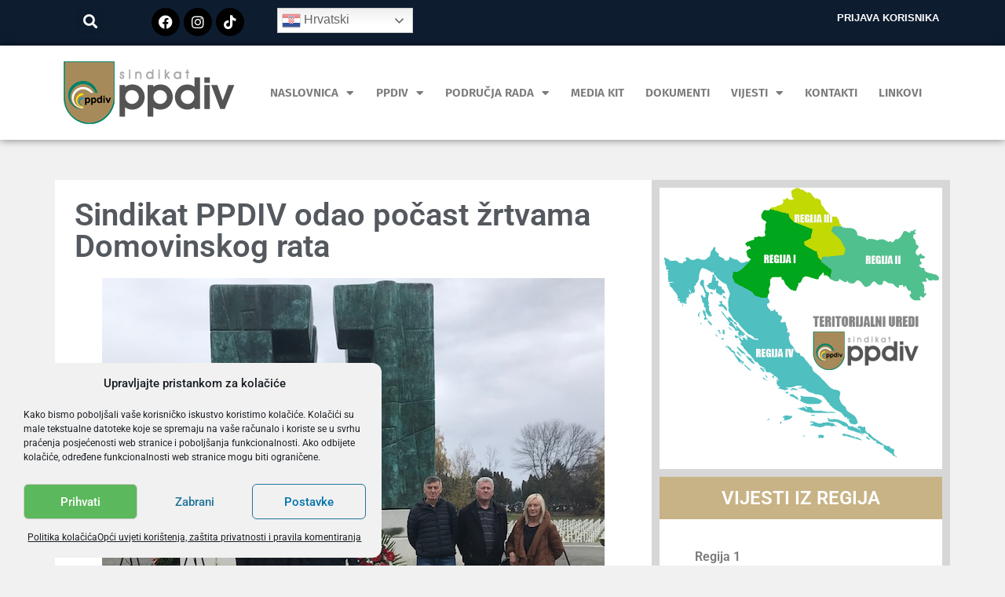

--- FILE ---
content_type: text/html; charset=UTF-8
request_url: https://ppdiv.hr/2022/11/21/sindikat-ppdiv-odao-pocast-zrtvama-domovinskog-rata/
body_size: 20671
content:
<!doctype html>
<html lang="hr">
<head>
	<meta charset="UTF-8">
	<meta name="viewport" content="width=device-width, initial-scale=1">
	<link rel="profile" href="https://gmpg.org/xfn/11">
	<meta name='robots' content='index, follow, max-image-preview:large, max-snippet:-1, max-video-preview:-1' />

	<!-- This site is optimized with the Yoast SEO plugin v26.6 - https://yoast.com/wordpress/plugins/seo/ -->
	<title>Sindikat PPDIV odao počast žrtvama Domovinskog rata | Sindikat PPDIV</title>
	<link rel="canonical" href="https://ppdiv.hr/2022/11/21/sindikat-ppdiv-odao-pocast-zrtvama-domovinskog-rata/" />
	<meta property="og:locale" content="hr_HR" />
	<meta property="og:type" content="article" />
	<meta property="og:title" content="Sindikat PPDIV odao počast žrtvama Domovinskog rata | Sindikat PPDIV" />
	<meta property="og:description" content="Povodom Dana sjećanja na žrtve Domovinskog rata i Dana sjećanja na žrtvu Vukovara i Škabrnje 1991.-2022., u petak 18. studenoga 2022. godine, delegacija Sindikata PPDIV-a je, u ime svih članova PPDIV-a, položila vijenac te zapalila svijeće na Memorijalnom groblju u Vukovaru i tako odala počast svim poginulim hrvatskim braniteljima i žrtvama Domovinskog rata. Dan sjećanja [&hellip;]" />
	<meta property="og:url" content="https://ppdiv.hr/2022/11/21/sindikat-ppdiv-odao-pocast-zrtvama-domovinskog-rata/" />
	<meta property="og:site_name" content="Sindikat PPDIV" />
	<meta property="article:publisher" content="https://www.facebook.com/ppdiv/" />
	<meta property="article:published_time" content="2022-11-21T11:17:20+00:00" />
	<meta property="og:image" content="https://ppdiv.hr/wp-content/uploads/2022/11/IMG_3444.jpg" />
	<meta property="og:image:width" content="640" />
	<meta property="og:image:height" content="489" />
	<meta property="og:image:type" content="image/jpeg" />
	<meta name="author" content="Vedrana Kovačić Mihalinac" />
	<meta name="twitter:card" content="summary_large_image" />
	<meta name="twitter:label1" content="Napisao/la" />
	<meta name="twitter:data1" content="Vedrana Kovačić Mihalinac" />
	<meta name="twitter:label2" content="Procijenjeno vrijeme čitanja" />
	<meta name="twitter:data2" content="1 minuta" />
	<script type="application/ld+json" class="yoast-schema-graph">{"@context":"https://schema.org","@graph":[{"@type":"Article","@id":"https://ppdiv.hr/2022/11/21/sindikat-ppdiv-odao-pocast-zrtvama-domovinskog-rata/#article","isPartOf":{"@id":"https://ppdiv.hr/2022/11/21/sindikat-ppdiv-odao-pocast-zrtvama-domovinskog-rata/"},"author":{"name":"Vedrana Kovačić Mihalinac","@id":"https://ppdiv.hr/#/schema/person/1a5d7f5845867c4d39b8cfccf053e533"},"headline":"Sindikat PPDIV odao počast žrtvama Domovinskog rata","datePublished":"2022-11-21T11:17:20+00:00","mainEntityOfPage":{"@id":"https://ppdiv.hr/2022/11/21/sindikat-ppdiv-odao-pocast-zrtvama-domovinskog-rata/"},"wordCount":139,"publisher":{"@id":"https://ppdiv.hr/#organization"},"image":{"@id":"https://ppdiv.hr/2022/11/21/sindikat-ppdiv-odao-pocast-zrtvama-domovinskog-rata/#primaryimage"},"thumbnailUrl":"https://ppdiv.hr/wp-content/uploads/2022/11/IMG_3444.jpg","articleSection":["Središnji ured"],"inLanguage":"hr"},{"@type":"WebPage","@id":"https://ppdiv.hr/2022/11/21/sindikat-ppdiv-odao-pocast-zrtvama-domovinskog-rata/","url":"https://ppdiv.hr/2022/11/21/sindikat-ppdiv-odao-pocast-zrtvama-domovinskog-rata/","name":"Sindikat PPDIV odao počast žrtvama Domovinskog rata | Sindikat PPDIV","isPartOf":{"@id":"https://ppdiv.hr/#website"},"primaryImageOfPage":{"@id":"https://ppdiv.hr/2022/11/21/sindikat-ppdiv-odao-pocast-zrtvama-domovinskog-rata/#primaryimage"},"image":{"@id":"https://ppdiv.hr/2022/11/21/sindikat-ppdiv-odao-pocast-zrtvama-domovinskog-rata/#primaryimage"},"thumbnailUrl":"https://ppdiv.hr/wp-content/uploads/2022/11/IMG_3444.jpg","datePublished":"2022-11-21T11:17:20+00:00","breadcrumb":{"@id":"https://ppdiv.hr/2022/11/21/sindikat-ppdiv-odao-pocast-zrtvama-domovinskog-rata/#breadcrumb"},"inLanguage":"hr","potentialAction":[{"@type":"ReadAction","target":["https://ppdiv.hr/2022/11/21/sindikat-ppdiv-odao-pocast-zrtvama-domovinskog-rata/"]}]},{"@type":"ImageObject","inLanguage":"hr","@id":"https://ppdiv.hr/2022/11/21/sindikat-ppdiv-odao-pocast-zrtvama-domovinskog-rata/#primaryimage","url":"https://ppdiv.hr/wp-content/uploads/2022/11/IMG_3444.jpg","contentUrl":"https://ppdiv.hr/wp-content/uploads/2022/11/IMG_3444.jpg","width":640,"height":489},{"@type":"BreadcrumbList","@id":"https://ppdiv.hr/2022/11/21/sindikat-ppdiv-odao-pocast-zrtvama-domovinskog-rata/#breadcrumb","itemListElement":[{"@type":"ListItem","position":1,"name":"Početna stranica","item":"https://ppdiv.hr/"},{"@type":"ListItem","position":2,"name":"Sindikat PPDIV odao počast žrtvama Domovinskog rata"}]},{"@type":"WebSite","@id":"https://ppdiv.hr/#website","url":"https://ppdiv.hr/","name":"Sindikat PPDIV","description":"Za rad bez straha i nesigurnosti","publisher":{"@id":"https://ppdiv.hr/#organization"},"potentialAction":[{"@type":"SearchAction","target":{"@type":"EntryPoint","urlTemplate":"https://ppdiv.hr/?s={search_term_string}"},"query-input":{"@type":"PropertyValueSpecification","valueRequired":true,"valueName":"search_term_string"}}],"inLanguage":"hr"},{"@type":"Organization","@id":"https://ppdiv.hr/#organization","name":"Sindikat PPDIV","url":"https://ppdiv.hr/","logo":{"@type":"ImageObject","inLanguage":"hr","@id":"https://ppdiv.hr/#/schema/logo/image/","url":"https://ppdiv.hr/wp-content/uploads/2020/07/logo-ppdiv-200x80px-svetla-podloga.png","contentUrl":"https://ppdiv.hr/wp-content/uploads/2020/07/logo-ppdiv-200x80px-svetla-podloga.png","width":220,"height":80,"caption":"Sindikat PPDIV"},"image":{"@id":"https://ppdiv.hr/#/schema/logo/image/"},"sameAs":["https://www.facebook.com/ppdiv/"]},{"@type":"Person","@id":"https://ppdiv.hr/#/schema/person/1a5d7f5845867c4d39b8cfccf053e533","name":"Vedrana Kovačić Mihalinac","image":{"@type":"ImageObject","inLanguage":"hr","@id":"https://ppdiv.hr/#/schema/person/image/","url":"https://secure.gravatar.com/avatar/283d996e5af5c2f1eb8065bfe45dcc08b60b924c4591a02ef21946023b2f9cba?s=96&d=mm&r=g","contentUrl":"https://secure.gravatar.com/avatar/283d996e5af5c2f1eb8065bfe45dcc08b60b924c4591a02ef21946023b2f9cba?s=96&d=mm&r=g","caption":"Vedrana Kovačić Mihalinac"},"sameAs":["https://ppdiv.hr"]}]}</script>
	<!-- / Yoast SEO plugin. -->


<link rel="alternate" type="application/rss+xml" title="Sindikat PPDIV &raquo; Kanal" href="https://ppdiv.hr/feed/" />
<link rel="alternate" type="application/rss+xml" title="Sindikat PPDIV &raquo; Kanal komentara" href="https://ppdiv.hr/comments/feed/" />
<link rel="alternate" type="application/rss+xml" title="Sindikat PPDIV &raquo; Sindikat PPDIV odao počast žrtvama Domovinskog rata Kanal komentara" href="https://ppdiv.hr/2022/11/21/sindikat-ppdiv-odao-pocast-zrtvama-domovinskog-rata/feed/" />
<link rel="alternate" title="oEmbed (JSON)" type="application/json+oembed" href="https://ppdiv.hr/wp-json/oembed/1.0/embed?url=https%3A%2F%2Fppdiv.hr%2F2022%2F11%2F21%2Fsindikat-ppdiv-odao-pocast-zrtvama-domovinskog-rata%2F" />
<link rel="alternate" title="oEmbed (XML)" type="text/xml+oembed" href="https://ppdiv.hr/wp-json/oembed/1.0/embed?url=https%3A%2F%2Fppdiv.hr%2F2022%2F11%2F21%2Fsindikat-ppdiv-odao-pocast-zrtvama-domovinskog-rata%2F&#038;format=xml" />
<style id='wp-img-auto-sizes-contain-inline-css'>
img:is([sizes=auto i],[sizes^="auto," i]){contain-intrinsic-size:3000px 1500px}
/*# sourceURL=wp-img-auto-sizes-contain-inline-css */
</style>
<style id='wp-emoji-styles-inline-css'>

	img.wp-smiley, img.emoji {
		display: inline !important;
		border: none !important;
		box-shadow: none !important;
		height: 1em !important;
		width: 1em !important;
		margin: 0 0.07em !important;
		vertical-align: -0.1em !important;
		background: none !important;
		padding: 0 !important;
	}
/*# sourceURL=wp-emoji-styles-inline-css */
</style>
<link rel='stylesheet' id='wp-block-library-css' href='https://ppdiv.hr/wp-includes/css/dist/block-library/style.min.css?ver=6.9' media='all' />
<style id='global-styles-inline-css'>
:root{--wp--preset--aspect-ratio--square: 1;--wp--preset--aspect-ratio--4-3: 4/3;--wp--preset--aspect-ratio--3-4: 3/4;--wp--preset--aspect-ratio--3-2: 3/2;--wp--preset--aspect-ratio--2-3: 2/3;--wp--preset--aspect-ratio--16-9: 16/9;--wp--preset--aspect-ratio--9-16: 9/16;--wp--preset--color--black: #000000;--wp--preset--color--cyan-bluish-gray: #abb8c3;--wp--preset--color--white: #ffffff;--wp--preset--color--pale-pink: #f78da7;--wp--preset--color--vivid-red: #cf2e2e;--wp--preset--color--luminous-vivid-orange: #ff6900;--wp--preset--color--luminous-vivid-amber: #fcb900;--wp--preset--color--light-green-cyan: #7bdcb5;--wp--preset--color--vivid-green-cyan: #00d084;--wp--preset--color--pale-cyan-blue: #8ed1fc;--wp--preset--color--vivid-cyan-blue: #0693e3;--wp--preset--color--vivid-purple: #9b51e0;--wp--preset--gradient--vivid-cyan-blue-to-vivid-purple: linear-gradient(135deg,rgb(6,147,227) 0%,rgb(155,81,224) 100%);--wp--preset--gradient--light-green-cyan-to-vivid-green-cyan: linear-gradient(135deg,rgb(122,220,180) 0%,rgb(0,208,130) 100%);--wp--preset--gradient--luminous-vivid-amber-to-luminous-vivid-orange: linear-gradient(135deg,rgb(252,185,0) 0%,rgb(255,105,0) 100%);--wp--preset--gradient--luminous-vivid-orange-to-vivid-red: linear-gradient(135deg,rgb(255,105,0) 0%,rgb(207,46,46) 100%);--wp--preset--gradient--very-light-gray-to-cyan-bluish-gray: linear-gradient(135deg,rgb(238,238,238) 0%,rgb(169,184,195) 100%);--wp--preset--gradient--cool-to-warm-spectrum: linear-gradient(135deg,rgb(74,234,220) 0%,rgb(151,120,209) 20%,rgb(207,42,186) 40%,rgb(238,44,130) 60%,rgb(251,105,98) 80%,rgb(254,248,76) 100%);--wp--preset--gradient--blush-light-purple: linear-gradient(135deg,rgb(255,206,236) 0%,rgb(152,150,240) 100%);--wp--preset--gradient--blush-bordeaux: linear-gradient(135deg,rgb(254,205,165) 0%,rgb(254,45,45) 50%,rgb(107,0,62) 100%);--wp--preset--gradient--luminous-dusk: linear-gradient(135deg,rgb(255,203,112) 0%,rgb(199,81,192) 50%,rgb(65,88,208) 100%);--wp--preset--gradient--pale-ocean: linear-gradient(135deg,rgb(255,245,203) 0%,rgb(182,227,212) 50%,rgb(51,167,181) 100%);--wp--preset--gradient--electric-grass: linear-gradient(135deg,rgb(202,248,128) 0%,rgb(113,206,126) 100%);--wp--preset--gradient--midnight: linear-gradient(135deg,rgb(2,3,129) 0%,rgb(40,116,252) 100%);--wp--preset--font-size--small: 13px;--wp--preset--font-size--medium: 20px;--wp--preset--font-size--large: 36px;--wp--preset--font-size--x-large: 42px;--wp--preset--spacing--20: 0.44rem;--wp--preset--spacing--30: 0.67rem;--wp--preset--spacing--40: 1rem;--wp--preset--spacing--50: 1.5rem;--wp--preset--spacing--60: 2.25rem;--wp--preset--spacing--70: 3.38rem;--wp--preset--spacing--80: 5.06rem;--wp--preset--shadow--natural: 6px 6px 9px rgba(0, 0, 0, 0.2);--wp--preset--shadow--deep: 12px 12px 50px rgba(0, 0, 0, 0.4);--wp--preset--shadow--sharp: 6px 6px 0px rgba(0, 0, 0, 0.2);--wp--preset--shadow--outlined: 6px 6px 0px -3px rgb(255, 255, 255), 6px 6px rgb(0, 0, 0);--wp--preset--shadow--crisp: 6px 6px 0px rgb(0, 0, 0);}:root { --wp--style--global--content-size: 800px;--wp--style--global--wide-size: 1200px; }:where(body) { margin: 0; }.wp-site-blocks > .alignleft { float: left; margin-right: 2em; }.wp-site-blocks > .alignright { float: right; margin-left: 2em; }.wp-site-blocks > .aligncenter { justify-content: center; margin-left: auto; margin-right: auto; }:where(.wp-site-blocks) > * { margin-block-start: 24px; margin-block-end: 0; }:where(.wp-site-blocks) > :first-child { margin-block-start: 0; }:where(.wp-site-blocks) > :last-child { margin-block-end: 0; }:root { --wp--style--block-gap: 24px; }:root :where(.is-layout-flow) > :first-child{margin-block-start: 0;}:root :where(.is-layout-flow) > :last-child{margin-block-end: 0;}:root :where(.is-layout-flow) > *{margin-block-start: 24px;margin-block-end: 0;}:root :where(.is-layout-constrained) > :first-child{margin-block-start: 0;}:root :where(.is-layout-constrained) > :last-child{margin-block-end: 0;}:root :where(.is-layout-constrained) > *{margin-block-start: 24px;margin-block-end: 0;}:root :where(.is-layout-flex){gap: 24px;}:root :where(.is-layout-grid){gap: 24px;}.is-layout-flow > .alignleft{float: left;margin-inline-start: 0;margin-inline-end: 2em;}.is-layout-flow > .alignright{float: right;margin-inline-start: 2em;margin-inline-end: 0;}.is-layout-flow > .aligncenter{margin-left: auto !important;margin-right: auto !important;}.is-layout-constrained > .alignleft{float: left;margin-inline-start: 0;margin-inline-end: 2em;}.is-layout-constrained > .alignright{float: right;margin-inline-start: 2em;margin-inline-end: 0;}.is-layout-constrained > .aligncenter{margin-left: auto !important;margin-right: auto !important;}.is-layout-constrained > :where(:not(.alignleft):not(.alignright):not(.alignfull)){max-width: var(--wp--style--global--content-size);margin-left: auto !important;margin-right: auto !important;}.is-layout-constrained > .alignwide{max-width: var(--wp--style--global--wide-size);}body .is-layout-flex{display: flex;}.is-layout-flex{flex-wrap: wrap;align-items: center;}.is-layout-flex > :is(*, div){margin: 0;}body .is-layout-grid{display: grid;}.is-layout-grid > :is(*, div){margin: 0;}body{padding-top: 0px;padding-right: 0px;padding-bottom: 0px;padding-left: 0px;}a:where(:not(.wp-element-button)){text-decoration: underline;}:root :where(.wp-element-button, .wp-block-button__link){background-color: #32373c;border-width: 0;color: #fff;font-family: inherit;font-size: inherit;font-style: inherit;font-weight: inherit;letter-spacing: inherit;line-height: inherit;padding-top: calc(0.667em + 2px);padding-right: calc(1.333em + 2px);padding-bottom: calc(0.667em + 2px);padding-left: calc(1.333em + 2px);text-decoration: none;text-transform: inherit;}.has-black-color{color: var(--wp--preset--color--black) !important;}.has-cyan-bluish-gray-color{color: var(--wp--preset--color--cyan-bluish-gray) !important;}.has-white-color{color: var(--wp--preset--color--white) !important;}.has-pale-pink-color{color: var(--wp--preset--color--pale-pink) !important;}.has-vivid-red-color{color: var(--wp--preset--color--vivid-red) !important;}.has-luminous-vivid-orange-color{color: var(--wp--preset--color--luminous-vivid-orange) !important;}.has-luminous-vivid-amber-color{color: var(--wp--preset--color--luminous-vivid-amber) !important;}.has-light-green-cyan-color{color: var(--wp--preset--color--light-green-cyan) !important;}.has-vivid-green-cyan-color{color: var(--wp--preset--color--vivid-green-cyan) !important;}.has-pale-cyan-blue-color{color: var(--wp--preset--color--pale-cyan-blue) !important;}.has-vivid-cyan-blue-color{color: var(--wp--preset--color--vivid-cyan-blue) !important;}.has-vivid-purple-color{color: var(--wp--preset--color--vivid-purple) !important;}.has-black-background-color{background-color: var(--wp--preset--color--black) !important;}.has-cyan-bluish-gray-background-color{background-color: var(--wp--preset--color--cyan-bluish-gray) !important;}.has-white-background-color{background-color: var(--wp--preset--color--white) !important;}.has-pale-pink-background-color{background-color: var(--wp--preset--color--pale-pink) !important;}.has-vivid-red-background-color{background-color: var(--wp--preset--color--vivid-red) !important;}.has-luminous-vivid-orange-background-color{background-color: var(--wp--preset--color--luminous-vivid-orange) !important;}.has-luminous-vivid-amber-background-color{background-color: var(--wp--preset--color--luminous-vivid-amber) !important;}.has-light-green-cyan-background-color{background-color: var(--wp--preset--color--light-green-cyan) !important;}.has-vivid-green-cyan-background-color{background-color: var(--wp--preset--color--vivid-green-cyan) !important;}.has-pale-cyan-blue-background-color{background-color: var(--wp--preset--color--pale-cyan-blue) !important;}.has-vivid-cyan-blue-background-color{background-color: var(--wp--preset--color--vivid-cyan-blue) !important;}.has-vivid-purple-background-color{background-color: var(--wp--preset--color--vivid-purple) !important;}.has-black-border-color{border-color: var(--wp--preset--color--black) !important;}.has-cyan-bluish-gray-border-color{border-color: var(--wp--preset--color--cyan-bluish-gray) !important;}.has-white-border-color{border-color: var(--wp--preset--color--white) !important;}.has-pale-pink-border-color{border-color: var(--wp--preset--color--pale-pink) !important;}.has-vivid-red-border-color{border-color: var(--wp--preset--color--vivid-red) !important;}.has-luminous-vivid-orange-border-color{border-color: var(--wp--preset--color--luminous-vivid-orange) !important;}.has-luminous-vivid-amber-border-color{border-color: var(--wp--preset--color--luminous-vivid-amber) !important;}.has-light-green-cyan-border-color{border-color: var(--wp--preset--color--light-green-cyan) !important;}.has-vivid-green-cyan-border-color{border-color: var(--wp--preset--color--vivid-green-cyan) !important;}.has-pale-cyan-blue-border-color{border-color: var(--wp--preset--color--pale-cyan-blue) !important;}.has-vivid-cyan-blue-border-color{border-color: var(--wp--preset--color--vivid-cyan-blue) !important;}.has-vivid-purple-border-color{border-color: var(--wp--preset--color--vivid-purple) !important;}.has-vivid-cyan-blue-to-vivid-purple-gradient-background{background: var(--wp--preset--gradient--vivid-cyan-blue-to-vivid-purple) !important;}.has-light-green-cyan-to-vivid-green-cyan-gradient-background{background: var(--wp--preset--gradient--light-green-cyan-to-vivid-green-cyan) !important;}.has-luminous-vivid-amber-to-luminous-vivid-orange-gradient-background{background: var(--wp--preset--gradient--luminous-vivid-amber-to-luminous-vivid-orange) !important;}.has-luminous-vivid-orange-to-vivid-red-gradient-background{background: var(--wp--preset--gradient--luminous-vivid-orange-to-vivid-red) !important;}.has-very-light-gray-to-cyan-bluish-gray-gradient-background{background: var(--wp--preset--gradient--very-light-gray-to-cyan-bluish-gray) !important;}.has-cool-to-warm-spectrum-gradient-background{background: var(--wp--preset--gradient--cool-to-warm-spectrum) !important;}.has-blush-light-purple-gradient-background{background: var(--wp--preset--gradient--blush-light-purple) !important;}.has-blush-bordeaux-gradient-background{background: var(--wp--preset--gradient--blush-bordeaux) !important;}.has-luminous-dusk-gradient-background{background: var(--wp--preset--gradient--luminous-dusk) !important;}.has-pale-ocean-gradient-background{background: var(--wp--preset--gradient--pale-ocean) !important;}.has-electric-grass-gradient-background{background: var(--wp--preset--gradient--electric-grass) !important;}.has-midnight-gradient-background{background: var(--wp--preset--gradient--midnight) !important;}.has-small-font-size{font-size: var(--wp--preset--font-size--small) !important;}.has-medium-font-size{font-size: var(--wp--preset--font-size--medium) !important;}.has-large-font-size{font-size: var(--wp--preset--font-size--large) !important;}.has-x-large-font-size{font-size: var(--wp--preset--font-size--x-large) !important;}
:root :where(.wp-block-pullquote){font-size: 1.5em;line-height: 1.6;}
/*# sourceURL=global-styles-inline-css */
</style>
<link rel='stylesheet' id='cmplz-general-css' href='https://ppdiv.hr/wp-content/plugins/complianz-gdpr/assets/css/cookieblocker.min.css?ver=1765976713' media='all' />
<link rel='stylesheet' id='parent-style-css' href='https://ppdiv.hr/wp-content/themes/hello-elementor/style.css?ver=6.9' media='all' />
<link rel='stylesheet' id='child-style-css' href='https://ppdiv.hr/wp-content/themes/PPDIV-Tema-2.0/style.css?ver=2.0' media='all' />
<link rel='stylesheet' id='hello-elementor-css' href='https://ppdiv.hr/wp-content/themes/hello-elementor/assets/css/reset.css?ver=3.4.5' media='all' />
<link rel='stylesheet' id='hello-elementor-theme-style-css' href='https://ppdiv.hr/wp-content/themes/hello-elementor/assets/css/theme.css?ver=3.4.5' media='all' />
<link rel='stylesheet' id='hello-elementor-header-footer-css' href='https://ppdiv.hr/wp-content/themes/hello-elementor/assets/css/header-footer.css?ver=3.4.5' media='all' />
<link rel='stylesheet' id='elementor-frontend-css' href='https://ppdiv.hr/wp-content/plugins/elementor/assets/css/frontend.min.css?ver=3.33.4' media='all' />
<link rel='stylesheet' id='widget-search-form-css' href='https://ppdiv.hr/wp-content/plugins/elementor-pro/assets/css/widget-search-form.min.css?ver=3.33.2' media='all' />
<link rel='stylesheet' id='elementor-icons-shared-0-css' href='https://ppdiv.hr/wp-content/plugins/elementor/assets/lib/font-awesome/css/fontawesome.min.css?ver=5.15.3' media='all' />
<link rel='stylesheet' id='elementor-icons-fa-solid-css' href='https://ppdiv.hr/wp-content/plugins/elementor/assets/lib/font-awesome/css/solid.min.css?ver=5.15.3' media='all' />
<link rel='stylesheet' id='e-animation-grow-css' href='https://ppdiv.hr/wp-content/plugins/elementor/assets/lib/animations/styles/e-animation-grow.min.css?ver=3.33.4' media='all' />
<link rel='stylesheet' id='widget-social-icons-css' href='https://ppdiv.hr/wp-content/plugins/elementor/assets/css/widget-social-icons.min.css?ver=3.33.4' media='all' />
<link rel='stylesheet' id='e-apple-webkit-css' href='https://ppdiv.hr/wp-content/plugins/elementor/assets/css/conditionals/apple-webkit.min.css?ver=3.33.4' media='all' />
<link rel='stylesheet' id='swiper-css' href='https://ppdiv.hr/wp-content/plugins/elementor/assets/lib/swiper/v8/css/swiper.min.css?ver=8.4.5' media='all' />
<link rel='stylesheet' id='e-swiper-css' href='https://ppdiv.hr/wp-content/plugins/elementor/assets/css/conditionals/e-swiper.min.css?ver=3.33.4' media='all' />
<link rel='stylesheet' id='widget-image-css' href='https://ppdiv.hr/wp-content/plugins/elementor/assets/css/widget-image.min.css?ver=3.33.4' media='all' />
<link rel='stylesheet' id='widget-nav-menu-css' href='https://ppdiv.hr/wp-content/plugins/elementor-pro/assets/css/widget-nav-menu.min.css?ver=3.33.2' media='all' />
<link rel='stylesheet' id='e-sticky-css' href='https://ppdiv.hr/wp-content/plugins/elementor-pro/assets/css/modules/sticky.min.css?ver=3.33.2' media='all' />
<link rel='stylesheet' id='widget-heading-css' href='https://ppdiv.hr/wp-content/plugins/elementor/assets/css/widget-heading.min.css?ver=3.33.4' media='all' />
<link rel='stylesheet' id='widget-divider-css' href='https://ppdiv.hr/wp-content/plugins/elementor/assets/css/widget-divider.min.css?ver=3.33.4' media='all' />
<link rel='stylesheet' id='widget-post-info-css' href='https://ppdiv.hr/wp-content/plugins/elementor-pro/assets/css/widget-post-info.min.css?ver=3.33.2' media='all' />
<link rel='stylesheet' id='widget-icon-list-css' href='https://ppdiv.hr/wp-content/plugins/elementor/assets/css/widget-icon-list.min.css?ver=3.33.4' media='all' />
<link rel='stylesheet' id='elementor-icons-fa-regular-css' href='https://ppdiv.hr/wp-content/plugins/elementor/assets/lib/font-awesome/css/regular.min.css?ver=5.15.3' media='all' />
<link rel='stylesheet' id='elementor-icons-css' href='https://ppdiv.hr/wp-content/plugins/elementor/assets/lib/eicons/css/elementor-icons.min.css?ver=5.44.0' media='all' />
<link rel='stylesheet' id='elementor-post-57-css' href='https://ppdiv.hr/wp-content/uploads/elementor/css/post-57.css?ver=1769057328' media='all' />
<link rel='stylesheet' id='font-awesome-5-all-css' href='https://ppdiv.hr/wp-content/plugins/elementor/assets/lib/font-awesome/css/all.min.css?ver=3.33.4' media='all' />
<link rel='stylesheet' id='font-awesome-4-shim-css' href='https://ppdiv.hr/wp-content/plugins/elementor/assets/lib/font-awesome/css/v4-shims.min.css?ver=3.33.4' media='all' />
<link rel='stylesheet' id='elementor-post-56-css' href='https://ppdiv.hr/wp-content/uploads/elementor/css/post-56.css?ver=1769057328' media='all' />
<link rel='stylesheet' id='elementor-post-88-css' href='https://ppdiv.hr/wp-content/uploads/elementor/css/post-88.css?ver=1769057328' media='all' />
<link rel='stylesheet' id='elementor-post-3597-css' href='https://ppdiv.hr/wp-content/uploads/elementor/css/post-3597.css?ver=1769058314' media='all' />
<link rel='stylesheet' id='elementor-gf-local-roboto-css' href='https://ppdiv.hr/wp-content/uploads/elementor/google-fonts/css/roboto.css?ver=1744010481' media='all' />
<link rel='stylesheet' id='elementor-gf-local-robotoslab-css' href='https://ppdiv.hr/wp-content/uploads/elementor/google-fonts/css/robotoslab.css?ver=1744010482' media='all' />
<link rel='stylesheet' id='elementor-gf-local-firasans-css' href='https://ppdiv.hr/wp-content/uploads/elementor/google-fonts/css/firasans.css?ver=1744010483' media='all' />
<link rel='stylesheet' id='elementor-icons-fa-brands-css' href='https://ppdiv.hr/wp-content/plugins/elementor/assets/lib/font-awesome/css/brands.min.css?ver=5.15.3' media='all' />
<script src="https://ppdiv.hr/wp-includes/js/jquery/jquery.min.js?ver=3.7.1" id="jquery-core-js"></script>
<script src="https://ppdiv.hr/wp-includes/js/jquery/jquery-migrate.min.js?ver=3.4.1" id="jquery-migrate-js"></script>
<script src="https://ppdiv.hr/wp-content/plugins/elementor/assets/lib/font-awesome/js/v4-shims.min.js?ver=3.33.4" id="font-awesome-4-shim-js"></script>
<link rel="https://api.w.org/" href="https://ppdiv.hr/wp-json/" /><link rel="alternate" title="JSON" type="application/json" href="https://ppdiv.hr/wp-json/wp/v2/posts/6216" /><link rel="EditURI" type="application/rsd+xml" title="RSD" href="https://ppdiv.hr/xmlrpc.php?rsd" />
<meta name="generator" content="WordPress 6.9" />
<link rel='shortlink' href='https://ppdiv.hr/?p=6216' />
<!-- Generated by Jetpack Social -->
<meta property="og:title" content="Sindikat PPDIV odao počast žrtvama Domovinskog rata">
<meta property="og:url" content="https://ppdiv.hr/2022/11/21/sindikat-ppdiv-odao-pocast-zrtvama-domovinskog-rata/">
<meta property="og:description" content="Povodom Dana sjećanja na žrtve Domovinskog rata i Dana sjećanja na žrtvu Vukovara i Škabrnje 1991.-2022., u petak 18. studenoga 2022. godine, delegacija Sindikata PPDIV-a je, u ime svih članova PP…">
<meta property="og:image" content="https://ppdiv.hr/wp-content/uploads/2022/11/IMG_3444.jpg">
<meta property="og:image:width" content="640">
<meta property="og:image:height" content="489">
<meta name="twitter:image" content="https://ppdiv.hr/wp-content/uploads/2022/11/IMG_3444.jpg">
<meta name="twitter:card" content="summary_large_image">
<!-- / Jetpack Social -->
			<style>.cmplz-hidden {
					display: none !important;
				}</style>			<style>
				.e-con.e-parent:nth-of-type(n+4):not(.e-lazyloaded):not(.e-no-lazyload),
				.e-con.e-parent:nth-of-type(n+4):not(.e-lazyloaded):not(.e-no-lazyload) * {
					background-image: none !important;
				}
				@media screen and (max-height: 1024px) {
					.e-con.e-parent:nth-of-type(n+3):not(.e-lazyloaded):not(.e-no-lazyload),
					.e-con.e-parent:nth-of-type(n+3):not(.e-lazyloaded):not(.e-no-lazyload) * {
						background-image: none !important;
					}
				}
				@media screen and (max-height: 640px) {
					.e-con.e-parent:nth-of-type(n+2):not(.e-lazyloaded):not(.e-no-lazyload),
					.e-con.e-parent:nth-of-type(n+2):not(.e-lazyloaded):not(.e-no-lazyload) * {
						background-image: none !important;
					}
				}
			</style>
			<meta name="generator" content="Powered by Slider Revolution 6.5.5 - responsive, Mobile-Friendly Slider Plugin for WordPress with comfortable drag and drop interface." />
<link rel="icon" href="https://ppdiv.hr/wp-content/uploads/2020/07/favicon.ico" sizes="32x32" />
<link rel="icon" href="https://ppdiv.hr/wp-content/uploads/2020/07/favicon.ico" sizes="192x192" />
<link rel="apple-touch-icon" href="https://ppdiv.hr/wp-content/uploads/2020/07/favicon.ico" />
<meta name="msapplication-TileImage" content="https://ppdiv.hr/wp-content/uploads/2020/07/favicon.ico" />
<script type="text/javascript">function setREVStartSize(e){
			//window.requestAnimationFrame(function() {				 
				window.RSIW = window.RSIW===undefined ? window.innerWidth : window.RSIW;	
				window.RSIH = window.RSIH===undefined ? window.innerHeight : window.RSIH;	
				try {								
					var pw = document.getElementById(e.c).parentNode.offsetWidth,
						newh;
					pw = pw===0 || isNaN(pw) ? window.RSIW : pw;
					e.tabw = e.tabw===undefined ? 0 : parseInt(e.tabw);
					e.thumbw = e.thumbw===undefined ? 0 : parseInt(e.thumbw);
					e.tabh = e.tabh===undefined ? 0 : parseInt(e.tabh);
					e.thumbh = e.thumbh===undefined ? 0 : parseInt(e.thumbh);
					e.tabhide = e.tabhide===undefined ? 0 : parseInt(e.tabhide);
					e.thumbhide = e.thumbhide===undefined ? 0 : parseInt(e.thumbhide);
					e.mh = e.mh===undefined || e.mh=="" || e.mh==="auto" ? 0 : parseInt(e.mh,0);		
					if(e.layout==="fullscreen" || e.l==="fullscreen") 						
						newh = Math.max(e.mh,window.RSIH);					
					else{					
						e.gw = Array.isArray(e.gw) ? e.gw : [e.gw];
						for (var i in e.rl) if (e.gw[i]===undefined || e.gw[i]===0) e.gw[i] = e.gw[i-1];					
						e.gh = e.el===undefined || e.el==="" || (Array.isArray(e.el) && e.el.length==0)? e.gh : e.el;
						e.gh = Array.isArray(e.gh) ? e.gh : [e.gh];
						for (var i in e.rl) if (e.gh[i]===undefined || e.gh[i]===0) e.gh[i] = e.gh[i-1];
											
						var nl = new Array(e.rl.length),
							ix = 0,						
							sl;					
						e.tabw = e.tabhide>=pw ? 0 : e.tabw;
						e.thumbw = e.thumbhide>=pw ? 0 : e.thumbw;
						e.tabh = e.tabhide>=pw ? 0 : e.tabh;
						e.thumbh = e.thumbhide>=pw ? 0 : e.thumbh;					
						for (var i in e.rl) nl[i] = e.rl[i]<window.RSIW ? 0 : e.rl[i];
						sl = nl[0];									
						for (var i in nl) if (sl>nl[i] && nl[i]>0) { sl = nl[i]; ix=i;}															
						var m = pw>(e.gw[ix]+e.tabw+e.thumbw) ? 1 : (pw-(e.tabw+e.thumbw)) / (e.gw[ix]);					
						newh =  (e.gh[ix] * m) + (e.tabh + e.thumbh);
					}
					var el = document.getElementById(e.c);
					if (el!==null && el) el.style.height = newh+"px";					
					el = document.getElementById(e.c+"_wrapper");
					if (el!==null && el) {
						el.style.height = newh+"px";
						el.style.display = "block";
					}
				} catch(e){
					console.log("Failure at Presize of Slider:" + e)
				}					   
			//});
		  };</script>
		<style id="wp-custom-css">
			body {
	background-color:#eaeaea;
}

.site-header, body:not([class*="elementor-page-"]) .site-main {
	padding-top:50px;
	padding-bottom:50px;
}

nav.elementor-nav-menu--dropdown  {
	top:70px !important;
}		</style>
		</head>
<body data-cmplz=1 class="wp-singular post-template-default single single-post postid-6216 single-format-standard wp-custom-logo wp-embed-responsive wp-theme-hello-elementor wp-child-theme-PPDIV-Tema-20 hello-elementor-default elementor-default elementor-kit-57 elementor-page-3597">


<a class="skip-link screen-reader-text" href="#content">Idi na sadržaj</a>

		<header data-elementor-type="header" data-elementor-id="56" class="elementor elementor-56 elementor-location-header" data-elementor-post-type="elementor_library">
					<section class="elementor-section elementor-top-section elementor-element elementor-element-8c800a8 elementor-section-boxed elementor-section-height-default elementor-section-height-default" data-id="8c800a8" data-element_type="section" data-settings="{&quot;background_background&quot;:&quot;classic&quot;}">
							<div class="elementor-background-overlay"></div>
							<div class="elementor-container elementor-column-gap-default">
					<div class="elementor-column elementor-col-33 elementor-top-column elementor-element elementor-element-7e48b9b" data-id="7e48b9b" data-element_type="column">
			<div class="elementor-widget-wrap elementor-element-populated">
						<div class="elementor-element elementor-element-2087d1c elementor-search-form--skin-full_screen elementor-widget elementor-widget-search-form" data-id="2087d1c" data-element_type="widget" data-settings="{&quot;skin&quot;:&quot;full_screen&quot;}" data-widget_type="search-form.default">
				<div class="elementor-widget-container">
							<search role="search">
			<form class="elementor-search-form" action="https://ppdiv.hr" method="get">
												<div class="elementor-search-form__toggle" role="button" tabindex="0" aria-label="Search">
					<i aria-hidden="true" class="fas fa-search"></i>				</div>
								<div class="elementor-search-form__container">
					<label class="elementor-screen-only" for="elementor-search-form-2087d1c">Search</label>

					
					<input id="elementor-search-form-2087d1c" placeholder="Pretraži..." class="elementor-search-form__input" type="search" name="s" value="">
					
					
										<div class="dialog-lightbox-close-button dialog-close-button" role="button" tabindex="0" aria-label="Close this search box.">
						<i aria-hidden="true" class="eicon-close"></i>					</div>
									</div>
			</form>
		</search>
						</div>
				</div>
					</div>
		</div>
				<div class="elementor-column elementor-col-33 elementor-top-column elementor-element elementor-element-ab5d919" data-id="ab5d919" data-element_type="column">
			<div class="elementor-widget-wrap elementor-element-populated">
						<div class="elementor-element elementor-element-10f6f23 elementor-shape-circle elementor-grid-3 e-grid-align-center elementor-widget elementor-widget-social-icons" data-id="10f6f23" data-element_type="widget" data-widget_type="social-icons.default">
				<div class="elementor-widget-container">
							<div class="elementor-social-icons-wrapper elementor-grid" role="list">
							<span class="elementor-grid-item" role="listitem">
					<a class="elementor-icon elementor-social-icon elementor-social-icon-facebook elementor-animation-grow elementor-repeater-item-3675bf9" href="https://www.facebook.com/pages/PPDIV/392946620801331" target="_blank">
						<span class="elementor-screen-only">Facebook</span>
						<i aria-hidden="true" class="fab fa-facebook"></i>					</a>
				</span>
							<span class="elementor-grid-item" role="listitem">
					<a class="elementor-icon elementor-social-icon elementor-social-icon-instagram elementor-animation-grow elementor-repeater-item-5f99f9e" href="https://www.instagram.com/ppdiv_org/" target="_blank">
						<span class="elementor-screen-only">Instagram</span>
						<i aria-hidden="true" class="fab fa-instagram"></i>					</a>
				</span>
							<span class="elementor-grid-item" role="listitem">
					<a class="elementor-icon elementor-social-icon elementor-social-icon-tiktok elementor-animation-grow elementor-repeater-item-1dac447" href="https://www.tiktok.com/@sindikatppdiv" target="_blank">
						<span class="elementor-screen-only">Tiktok</span>
						<i aria-hidden="true" class="fab fa-tiktok"></i>					</a>
				</span>
					</div>
						</div>
				</div>
					</div>
		</div>
				<div class="elementor-column elementor-col-33 elementor-top-column elementor-element elementor-element-2f6fc8f" data-id="2f6fc8f" data-element_type="column">
			<div class="elementor-widget-wrap elementor-element-populated">
						<div class="elementor-element elementor-element-0d4b6b1 elementor-widget__width-auto elementor-widget elementor-widget-wp-widget-gtranslate" data-id="0d4b6b1" data-element_type="widget" data-widget_type="wp-widget-gtranslate.default">
				<div class="elementor-widget-container">
					<div class="gtranslate_wrapper" id="gt-wrapper-66347502"></div>				</div>
				</div>
				<div class="elementor-element elementor-element-7960403 elementor-hidden-phone elementor-widget__width-auto elementor-widget elementor-widget-text-editor" data-id="7960403" data-element_type="widget" data-widget_type="text-editor.default">
				<div class="elementor-widget-container">
									<p style="text-align: right;"><span style="color: #999999;"><a style="color: #999999;" href="http://sindikatppdivhr.ddns.net:8080/apex/r/prod/ppdiv" target="_blank" rel="noopener"><span style="font-size: 10pt;"><strong><span style="font-family: verdana, geneva, sans-serif;"><span style="color: #ffffff;">PRIJAVA KORISNIKA</span></span></strong></span></a></span></p>								</div>
				</div>
					</div>
		</div>
					</div>
		</section>
				<section class="elementor-section elementor-top-section elementor-element elementor-element-f6ca273 elementor-section-content-middle elementor-section-boxed elementor-section-height-default elementor-section-height-default" data-id="f6ca273" data-element_type="section" data-settings="{&quot;background_background&quot;:&quot;classic&quot;,&quot;sticky&quot;:&quot;top&quot;,&quot;sticky_on&quot;:[&quot;desktop&quot;,&quot;tablet&quot;,&quot;mobile&quot;],&quot;sticky_offset&quot;:0,&quot;sticky_effects_offset&quot;:0,&quot;sticky_anchor_link_offset&quot;:0}">
						<div class="elementor-container elementor-column-gap-default">
					<div class="elementor-column elementor-col-33 elementor-top-column elementor-element elementor-element-cc31f6e" data-id="cc31f6e" data-element_type="column">
			<div class="elementor-widget-wrap elementor-element-populated">
						<div class="elementor-element elementor-element-0f3574f elementor-widget elementor-widget-theme-site-logo elementor-widget-image" data-id="0f3574f" data-element_type="widget" data-widget_type="theme-site-logo.default">
				<div class="elementor-widget-container">
											<a href="https://ppdiv.hr">
			<img width="220" height="80" src="https://ppdiv.hr/wp-content/uploads/2020/07/logo-ppdiv-200x80px-svetla-podloga.png" class="attachment-full size-full wp-image-25" alt="" />				</a>
											</div>
				</div>
					</div>
		</div>
				<div class="elementor-column elementor-col-66 elementor-top-column elementor-element elementor-element-4c22f51" data-id="4c22f51" data-element_type="column">
			<div class="elementor-widget-wrap elementor-element-populated">
						<div class="elementor-element elementor-element-5513f3c elementor-nav-menu__align-justify elementor-nav-menu--stretch elementor-nav-menu--dropdown-tablet elementor-nav-menu__text-align-aside elementor-nav-menu--toggle elementor-nav-menu--burger elementor-widget elementor-widget-nav-menu" data-id="5513f3c" data-element_type="widget" data-settings="{&quot;full_width&quot;:&quot;stretch&quot;,&quot;layout&quot;:&quot;horizontal&quot;,&quot;submenu_icon&quot;:{&quot;value&quot;:&quot;&lt;i class=\&quot;fas fa-caret-down\&quot; aria-hidden=\&quot;true\&quot;&gt;&lt;\/i&gt;&quot;,&quot;library&quot;:&quot;fa-solid&quot;},&quot;toggle&quot;:&quot;burger&quot;}" data-widget_type="nav-menu.default">
				<div class="elementor-widget-container">
								<nav aria-label="Menu" class="elementor-nav-menu--main elementor-nav-menu__container elementor-nav-menu--layout-horizontal e--pointer-none">
				<ul id="menu-1-5513f3c" class="elementor-nav-menu"><li class="menu-item menu-item-type-post_type menu-item-object-page menu-item-home menu-item-has-children menu-item-3446"><a href="https://ppdiv.hr/" class="elementor-item">Naslovnica</a>
<ul class="sub-menu elementor-nav-menu--dropdown">
	<li class="menu-item menu-item-type-post_type menu-item-object-page menu-item-3237"><a href="https://ppdiv.hr/cesta-pitanja/" class="elementor-sub-item">Česta pitanja</a></li>
	<li class="menu-item menu-item-type-post_type menu-item-object-page menu-item-3238"><a href="https://ppdiv.hr/trazite-posao/" class="elementor-sub-item">Tražite posao?</a></li>
	<li class="menu-item menu-item-type-post_type menu-item-object-page menu-item-3239"><a href="https://ppdiv.hr/pravna-pomoc/" class="elementor-sub-item">Pravna pomoć</a></li>
</ul>
</li>
<li class="menu-item menu-item-type-custom menu-item-object-custom menu-item-has-children menu-item-28"><a href="#" class="elementor-item elementor-item-anchor">PPDIV</a>
<ul class="sub-menu elementor-nav-menu--dropdown">
	<li class="menu-item menu-item-type-custom menu-item-object-custom menu-item-has-children menu-item-3276"><a href="#" class="elementor-sub-item elementor-item-anchor">Ustroj sindikata</a>
	<ul class="sub-menu elementor-nav-menu--dropdown">
		<li class="menu-item menu-item-type-post_type menu-item-object-page menu-item-3274"><a href="https://ppdiv.hr/ustroj-sindikata-teritorijalni-uredi/" class="elementor-sub-item">Teritorijalni uredi</a></li>
		<li class="menu-item menu-item-type-post_type menu-item-object-page menu-item-3275"><a href="https://ppdiv.hr/ustroj-sindikata-sredisnji-ured/" class="elementor-sub-item">Središnji ured</a></li>
	</ul>
</li>
	<li class="menu-item menu-item-type-custom menu-item-object-custom menu-item-has-children menu-item-3277"><a href="#" class="elementor-sub-item elementor-item-anchor">Principi djelovanja</a>
	<ul class="sub-menu elementor-nav-menu--dropdown">
		<li class="menu-item menu-item-type-post_type menu-item-object-page menu-item-3281"><a href="https://ppdiv.hr/principi-djelovanja-uvodno/" class="elementor-sub-item">Principi djelovanja – Uvodno</a></li>
		<li class="menu-item menu-item-type-post_type menu-item-object-page menu-item-3280"><a href="https://ppdiv.hr/principi-djelovanja-clan/" class="elementor-sub-item">Principi djelovanja – Član</a></li>
		<li class="menu-item menu-item-type-post_type menu-item-object-page menu-item-3279"><a href="https://ppdiv.hr/principi-djelovanja-temeljna-nacela/" class="elementor-sub-item">Principi djelovanja – Temeljna načela</a></li>
		<li class="menu-item menu-item-type-post_type menu-item-object-page menu-item-3278"><a href="https://ppdiv.hr/principi-djelovanja-svrha-i-ciljevi/" class="elementor-sub-item">Principi djelovanja – Svrha i ciljevi</a></li>
	</ul>
</li>
</ul>
</li>
<li class="menu-item menu-item-type-custom menu-item-object-custom menu-item-has-children menu-item-29"><a href="#" class="elementor-item elementor-item-anchor">Područja rada</a>
<ul class="sub-menu elementor-nav-menu--dropdown">
	<li class="menu-item menu-item-type-post_type menu-item-object-page menu-item-3310"><a href="https://ppdiv.hr/socijalni-dijalog/" class="elementor-sub-item">Socijalni dijalog</a></li>
	<li class="menu-item menu-item-type-post_type menu-item-object-page menu-item-3309"><a href="https://ppdiv.hr/kolektivni-ugovori/" class="elementor-sub-item">Kolektivni ugovori</a></li>
	<li class="menu-item menu-item-type-post_type menu-item-object-page menu-item-3308"><a href="https://ppdiv.hr/zastita-na-radu/" class="elementor-sub-item">Zaštita na radu</a></li>
	<li class="menu-item menu-item-type-post_type menu-item-object-page menu-item-3307"><a href="https://ppdiv.hr/radnicka-vijeca/" class="elementor-sub-item">Radnička vijeća</a></li>
	<li class="menu-item menu-item-type-post_type menu-item-object-page menu-item-3306"><a href="https://ppdiv.hr/edukativni-programi/" class="elementor-sub-item">Edukativni programi</a></li>
	<li class="menu-item menu-item-type-post_type menu-item-object-page menu-item-3305"><a href="https://ppdiv.hr/informiranje/" class="elementor-sub-item">Informiranje</a></li>
	<li class="menu-item menu-item-type-post_type menu-item-object-page menu-item-3304"><a href="https://ppdiv.hr/medunarodna-suradnja/" class="elementor-sub-item">Međunarodna suradnja</a></li>
	<li class="menu-item menu-item-type-post_type menu-item-object-page menu-item-4855"><a href="https://ppdiv.hr/sekcija-mladih/" class="elementor-sub-item">Sekcija mladih</a></li>
</ul>
</li>
<li class="menu-item menu-item-type-custom menu-item-object-custom menu-item-30"><a href="/media-kit" class="elementor-item">MEDIA KIT</a></li>
<li class="menu-item menu-item-type-post_type menu-item-object-page menu-item-3357"><a href="https://ppdiv.hr/dokumenti/" class="elementor-item">Dokumenti</a></li>
<li class="menu-item menu-item-type-custom menu-item-object-custom menu-item-has-children menu-item-32"><a href="#" class="elementor-item elementor-item-anchor">Vijesti</a>
<ul class="sub-menu elementor-nav-menu--dropdown">
	<li class="menu-item menu-item-type-taxonomy menu-item-object-category current-post-ancestor current-menu-parent current-post-parent menu-item-3490"><a href="https://ppdiv.hr/category/sredisnji-ured-vijesti/" class="elementor-sub-item">Središnji ured</a></li>
	<li class="menu-item menu-item-type-taxonomy menu-item-object-category menu-item-3493"><a href="https://ppdiv.hr/category/regija-1/" class="elementor-sub-item">Regija 1</a></li>
	<li class="menu-item menu-item-type-taxonomy menu-item-object-category menu-item-3494"><a href="https://ppdiv.hr/category/regija-2/" class="elementor-sub-item">Regija 2</a></li>
	<li class="menu-item menu-item-type-taxonomy menu-item-object-category menu-item-3492"><a href="https://ppdiv.hr/category/regija-3/" class="elementor-sub-item">Regija 3</a></li>
	<li class="menu-item menu-item-type-taxonomy menu-item-object-category menu-item-3491"><a href="https://ppdiv.hr/category/regija-4-vijesti/" class="elementor-sub-item">Regija 4</a></li>
	<li class="menu-item menu-item-type-taxonomy menu-item-object-category menu-item-3496"><a href="https://ppdiv.hr/category/najave-naglasene/" class="elementor-sub-item">Najave</a></li>
	<li class="menu-item menu-item-type-taxonomy menu-item-object-category menu-item-3497"><a href="https://ppdiv.hr/category/aktualne-teme-vijesti/" class="elementor-sub-item">Aktualne teme</a></li>
</ul>
</li>
<li class="menu-item menu-item-type-post_type menu-item-object-page menu-item-3358"><a href="https://ppdiv.hr/kontakti/" class="elementor-item">Kontakti</a></li>
<li class="menu-item menu-item-type-post_type menu-item-object-page menu-item-3364"><a href="https://ppdiv.hr/linkovi/" class="elementor-item">Linkovi</a></li>
</ul>			</nav>
					<div class="elementor-menu-toggle" role="button" tabindex="0" aria-label="Menu Toggle" aria-expanded="false">
			<i aria-hidden="true" role="presentation" class="elementor-menu-toggle__icon--open eicon-menu-bar"></i><i aria-hidden="true" role="presentation" class="elementor-menu-toggle__icon--close eicon-close"></i>		</div>
					<nav class="elementor-nav-menu--dropdown elementor-nav-menu__container" aria-hidden="true">
				<ul id="menu-2-5513f3c" class="elementor-nav-menu"><li class="menu-item menu-item-type-post_type menu-item-object-page menu-item-home menu-item-has-children menu-item-3446"><a href="https://ppdiv.hr/" class="elementor-item" tabindex="-1">Naslovnica</a>
<ul class="sub-menu elementor-nav-menu--dropdown">
	<li class="menu-item menu-item-type-post_type menu-item-object-page menu-item-3237"><a href="https://ppdiv.hr/cesta-pitanja/" class="elementor-sub-item" tabindex="-1">Česta pitanja</a></li>
	<li class="menu-item menu-item-type-post_type menu-item-object-page menu-item-3238"><a href="https://ppdiv.hr/trazite-posao/" class="elementor-sub-item" tabindex="-1">Tražite posao?</a></li>
	<li class="menu-item menu-item-type-post_type menu-item-object-page menu-item-3239"><a href="https://ppdiv.hr/pravna-pomoc/" class="elementor-sub-item" tabindex="-1">Pravna pomoć</a></li>
</ul>
</li>
<li class="menu-item menu-item-type-custom menu-item-object-custom menu-item-has-children menu-item-28"><a href="#" class="elementor-item elementor-item-anchor" tabindex="-1">PPDIV</a>
<ul class="sub-menu elementor-nav-menu--dropdown">
	<li class="menu-item menu-item-type-custom menu-item-object-custom menu-item-has-children menu-item-3276"><a href="#" class="elementor-sub-item elementor-item-anchor" tabindex="-1">Ustroj sindikata</a>
	<ul class="sub-menu elementor-nav-menu--dropdown">
		<li class="menu-item menu-item-type-post_type menu-item-object-page menu-item-3274"><a href="https://ppdiv.hr/ustroj-sindikata-teritorijalni-uredi/" class="elementor-sub-item" tabindex="-1">Teritorijalni uredi</a></li>
		<li class="menu-item menu-item-type-post_type menu-item-object-page menu-item-3275"><a href="https://ppdiv.hr/ustroj-sindikata-sredisnji-ured/" class="elementor-sub-item" tabindex="-1">Središnji ured</a></li>
	</ul>
</li>
	<li class="menu-item menu-item-type-custom menu-item-object-custom menu-item-has-children menu-item-3277"><a href="#" class="elementor-sub-item elementor-item-anchor" tabindex="-1">Principi djelovanja</a>
	<ul class="sub-menu elementor-nav-menu--dropdown">
		<li class="menu-item menu-item-type-post_type menu-item-object-page menu-item-3281"><a href="https://ppdiv.hr/principi-djelovanja-uvodno/" class="elementor-sub-item" tabindex="-1">Principi djelovanja – Uvodno</a></li>
		<li class="menu-item menu-item-type-post_type menu-item-object-page menu-item-3280"><a href="https://ppdiv.hr/principi-djelovanja-clan/" class="elementor-sub-item" tabindex="-1">Principi djelovanja – Član</a></li>
		<li class="menu-item menu-item-type-post_type menu-item-object-page menu-item-3279"><a href="https://ppdiv.hr/principi-djelovanja-temeljna-nacela/" class="elementor-sub-item" tabindex="-1">Principi djelovanja – Temeljna načela</a></li>
		<li class="menu-item menu-item-type-post_type menu-item-object-page menu-item-3278"><a href="https://ppdiv.hr/principi-djelovanja-svrha-i-ciljevi/" class="elementor-sub-item" tabindex="-1">Principi djelovanja – Svrha i ciljevi</a></li>
	</ul>
</li>
</ul>
</li>
<li class="menu-item menu-item-type-custom menu-item-object-custom menu-item-has-children menu-item-29"><a href="#" class="elementor-item elementor-item-anchor" tabindex="-1">Područja rada</a>
<ul class="sub-menu elementor-nav-menu--dropdown">
	<li class="menu-item menu-item-type-post_type menu-item-object-page menu-item-3310"><a href="https://ppdiv.hr/socijalni-dijalog/" class="elementor-sub-item" tabindex="-1">Socijalni dijalog</a></li>
	<li class="menu-item menu-item-type-post_type menu-item-object-page menu-item-3309"><a href="https://ppdiv.hr/kolektivni-ugovori/" class="elementor-sub-item" tabindex="-1">Kolektivni ugovori</a></li>
	<li class="menu-item menu-item-type-post_type menu-item-object-page menu-item-3308"><a href="https://ppdiv.hr/zastita-na-radu/" class="elementor-sub-item" tabindex="-1">Zaštita na radu</a></li>
	<li class="menu-item menu-item-type-post_type menu-item-object-page menu-item-3307"><a href="https://ppdiv.hr/radnicka-vijeca/" class="elementor-sub-item" tabindex="-1">Radnička vijeća</a></li>
	<li class="menu-item menu-item-type-post_type menu-item-object-page menu-item-3306"><a href="https://ppdiv.hr/edukativni-programi/" class="elementor-sub-item" tabindex="-1">Edukativni programi</a></li>
	<li class="menu-item menu-item-type-post_type menu-item-object-page menu-item-3305"><a href="https://ppdiv.hr/informiranje/" class="elementor-sub-item" tabindex="-1">Informiranje</a></li>
	<li class="menu-item menu-item-type-post_type menu-item-object-page menu-item-3304"><a href="https://ppdiv.hr/medunarodna-suradnja/" class="elementor-sub-item" tabindex="-1">Međunarodna suradnja</a></li>
	<li class="menu-item menu-item-type-post_type menu-item-object-page menu-item-4855"><a href="https://ppdiv.hr/sekcija-mladih/" class="elementor-sub-item" tabindex="-1">Sekcija mladih</a></li>
</ul>
</li>
<li class="menu-item menu-item-type-custom menu-item-object-custom menu-item-30"><a href="/media-kit" class="elementor-item" tabindex="-1">MEDIA KIT</a></li>
<li class="menu-item menu-item-type-post_type menu-item-object-page menu-item-3357"><a href="https://ppdiv.hr/dokumenti/" class="elementor-item" tabindex="-1">Dokumenti</a></li>
<li class="menu-item menu-item-type-custom menu-item-object-custom menu-item-has-children menu-item-32"><a href="#" class="elementor-item elementor-item-anchor" tabindex="-1">Vijesti</a>
<ul class="sub-menu elementor-nav-menu--dropdown">
	<li class="menu-item menu-item-type-taxonomy menu-item-object-category current-post-ancestor current-menu-parent current-post-parent menu-item-3490"><a href="https://ppdiv.hr/category/sredisnji-ured-vijesti/" class="elementor-sub-item" tabindex="-1">Središnji ured</a></li>
	<li class="menu-item menu-item-type-taxonomy menu-item-object-category menu-item-3493"><a href="https://ppdiv.hr/category/regija-1/" class="elementor-sub-item" tabindex="-1">Regija 1</a></li>
	<li class="menu-item menu-item-type-taxonomy menu-item-object-category menu-item-3494"><a href="https://ppdiv.hr/category/regija-2/" class="elementor-sub-item" tabindex="-1">Regija 2</a></li>
	<li class="menu-item menu-item-type-taxonomy menu-item-object-category menu-item-3492"><a href="https://ppdiv.hr/category/regija-3/" class="elementor-sub-item" tabindex="-1">Regija 3</a></li>
	<li class="menu-item menu-item-type-taxonomy menu-item-object-category menu-item-3491"><a href="https://ppdiv.hr/category/regija-4-vijesti/" class="elementor-sub-item" tabindex="-1">Regija 4</a></li>
	<li class="menu-item menu-item-type-taxonomy menu-item-object-category menu-item-3496"><a href="https://ppdiv.hr/category/najave-naglasene/" class="elementor-sub-item" tabindex="-1">Najave</a></li>
	<li class="menu-item menu-item-type-taxonomy menu-item-object-category menu-item-3497"><a href="https://ppdiv.hr/category/aktualne-teme-vijesti/" class="elementor-sub-item" tabindex="-1">Aktualne teme</a></li>
</ul>
</li>
<li class="menu-item menu-item-type-post_type menu-item-object-page menu-item-3358"><a href="https://ppdiv.hr/kontakti/" class="elementor-item" tabindex="-1">Kontakti</a></li>
<li class="menu-item menu-item-type-post_type menu-item-object-page menu-item-3364"><a href="https://ppdiv.hr/linkovi/" class="elementor-item" tabindex="-1">Linkovi</a></li>
</ul>			</nav>
						</div>
				</div>
					</div>
		</div>
					</div>
		</section>
				</header>
				<div data-elementor-type="single" data-elementor-id="3597" class="elementor elementor-3597 elementor-location-single post-6216 post type-post status-publish format-standard has-post-thumbnail hentry category-sredisnji-ured-vijesti" data-elementor-post-type="elementor_library">
					<section class="elementor-section elementor-top-section elementor-element elementor-element-218ee4a7 elementor-section-boxed elementor-section-height-default elementor-section-height-default" data-id="218ee4a7" data-element_type="section">
						<div class="elementor-container elementor-column-gap-default">
					<div class="elementor-column elementor-col-100 elementor-top-column elementor-element elementor-element-2fdf31a8" data-id="2fdf31a8" data-element_type="column">
			<div class="elementor-widget-wrap">
							</div>
		</div>
					</div>
		</section>
				<section class="elementor-section elementor-top-section elementor-element elementor-element-690cd8f3 elementor-section-boxed elementor-section-height-default elementor-section-height-default" data-id="690cd8f3" data-element_type="section">
						<div class="elementor-container elementor-column-gap-default">
					<div class="elementor-column elementor-col-66 elementor-top-column elementor-element elementor-element-4b917cfa" data-id="4b917cfa" data-element_type="column" data-settings="{&quot;background_background&quot;:&quot;classic&quot;}">
			<div class="elementor-widget-wrap elementor-element-populated">
						<div class="elementor-element elementor-element-209e5c0a elementor-widget elementor-widget-theme-post-title elementor-page-title elementor-widget-heading" data-id="209e5c0a" data-element_type="widget" data-widget_type="theme-post-title.default">
				<div class="elementor-widget-container">
					<h1 class="elementor-heading-title elementor-size-default">Sindikat PPDIV odao počast žrtvama Domovinskog rata</h1>				</div>
				</div>
				<div class="elementor-element elementor-element-5c008d3f elementor-widget elementor-widget-theme-post-featured-image elementor-widget-image" data-id="5c008d3f" data-element_type="widget" data-widget_type="theme-post-featured-image.default">
				<div class="elementor-widget-container">
															<img width="640" height="489" src="https://ppdiv.hr/wp-content/uploads/2022/11/IMG_3444.jpg" class="attachment-full size-full wp-image-6217" alt="" srcset="https://ppdiv.hr/wp-content/uploads/2022/11/IMG_3444.jpg 640w, https://ppdiv.hr/wp-content/uploads/2022/11/IMG_3444-300x229.jpg 300w" sizes="(max-width: 640px) 100vw, 640px" />															</div>
				</div>
				<div class="elementor-element elementor-element-1bc4b8c0 elementor-widget elementor-widget-theme-post-content" data-id="1bc4b8c0" data-element_type="widget" data-widget_type="theme-post-content.default">
				<div class="elementor-widget-container">
					<p>Povodom Dana sjećanja na žrtve Domovinskog rata i Dana sjećanja na žrtvu Vukovara i Škabrnje 1991.-2022., u petak 18. studenoga 2022. godine, delegacija Sindikata PPDIV-a je, u ime svih članova PPDIV-a, položila vijenac te zapalila svijeće na Memorijalnom groblju u Vukovaru i tako odala počast svim poginulim hrvatskim braniteljima i žrtvama Domovinskog rata.</p>
<p>Dan sjećanja na žrtve Domovinskog rata i Dan sjećanja na žrtvu Vukovara i Škabrnje, obilježava se 18. studenoga svake godine kao državni blagdan i neradni dan u Republici Hrvatskoj kao trajno sjećanje na žrtve Domovinskog rata.</p>
<p>Žrtvama Domovinskog rata poklonili su se predstavnici Sindikata PPDIV-a: Mile Pole i Ivica Hrgović (Vupik plus, Vukovar), Silvana Hodak (Belje plus, Darda), Vladimir Košutić (PIK Vinkovci plus) i Ante Krajina, regionalni povjerenik PPDIV-a.</p>
<p><img fetchpriority="high" decoding="async" class="aligncenter wp-image-6218 size-full" src="https://ppdiv.hr/wp-content/uploads/2022/11/IMG_3447.jpg" alt="" width="1000" height="1333" srcset="https://ppdiv.hr/wp-content/uploads/2022/11/IMG_3447.jpg 1000w, https://ppdiv.hr/wp-content/uploads/2022/11/IMG_3447-225x300.jpg 225w, https://ppdiv.hr/wp-content/uploads/2022/11/IMG_3447-768x1024.jpg 768w" sizes="(max-width: 1000px) 100vw, 1000px" /></p>
<p>&nbsp;</p>
				</div>
				</div>
				<div class="elementor-element elementor-element-666fbbd4 elementor-widget-divider--view-line elementor-widget elementor-widget-divider" data-id="666fbbd4" data-element_type="widget" data-widget_type="divider.default">
				<div class="elementor-widget-container">
							<div class="elementor-divider">
			<span class="elementor-divider-separator">
						</span>
		</div>
						</div>
				</div>
				<div class="elementor-element elementor-element-7e426ef9 elementor-align-center elementor-widget elementor-widget-post-info" data-id="7e426ef9" data-element_type="widget" data-widget_type="post-info.default">
				<div class="elementor-widget-container">
							<ul class="elementor-inline-items elementor-icon-list-items elementor-post-info">
								<li class="elementor-icon-list-item elementor-repeater-item-b0eadbb elementor-inline-item" itemprop="datePublished">
						<a href="https://ppdiv.hr/2022/11/21/">
											<span class="elementor-icon-list-icon">
								<i aria-hidden="true" class="fas fa-calendar"></i>							</span>
									<span class="elementor-icon-list-text elementor-post-info__item elementor-post-info__item--type-date">
										<time>21. studenoga 2022.</time>					</span>
									</a>
				</li>
				<li class="elementor-icon-list-item elementor-repeater-item-d8f16a8 elementor-inline-item">
										<span class="elementor-icon-list-icon">
								<i aria-hidden="true" class="far fa-clock"></i>							</span>
									<span class="elementor-icon-list-text elementor-post-info__item elementor-post-info__item--type-time">
										<time>12:17</time>					</span>
								</li>
				</ul>
						</div>
				</div>
					</div>
		</div>
				<div class="elementor-column elementor-col-33 elementor-top-column elementor-element elementor-element-33848dcc" data-id="33848dcc" data-element_type="column" data-settings="{&quot;background_background&quot;:&quot;classic&quot;}">
			<div class="elementor-widget-wrap elementor-element-populated">
						<div class="elementor-element elementor-element-7d27dbe5 elementor-widget elementor-widget-image" data-id="7d27dbe5" data-element_type="widget" data-widget_type="image.default">
				<div class="elementor-widget-container">
															<img width="650" height="646" src="https://ppdiv.hr/wp-content/uploads/2020/09/karta-hr-ppdiv.jpg" class="attachment-large size-large wp-image-4760" alt="Teritorijalni uredi PPDIV-a" srcset="https://ppdiv.hr/wp-content/uploads/2020/09/karta-hr-ppdiv.jpg 650w, https://ppdiv.hr/wp-content/uploads/2020/09/karta-hr-ppdiv-300x298.jpg 300w, https://ppdiv.hr/wp-content/uploads/2020/09/karta-hr-ppdiv-150x150.jpg 150w" sizes="(max-width: 650px) 100vw, 650px" />															</div>
				</div>
				<div class="elementor-element elementor-element-27c99372 elementor-widget elementor-widget-heading" data-id="27c99372" data-element_type="widget" data-widget_type="heading.default">
				<div class="elementor-widget-container">
					<h4 class="elementor-heading-title elementor-size-default">VIJESTI IZ REGIJA</h4>				</div>
				</div>
				<div class="elementor-element elementor-element-49d404e2 elementor-nav-menu__align-start elementor-nav-menu--dropdown-tablet elementor-nav-menu__text-align-aside elementor-nav-menu--toggle elementor-nav-menu--burger elementor-widget elementor-widget-nav-menu" data-id="49d404e2" data-element_type="widget" data-settings="{&quot;layout&quot;:&quot;vertical&quot;,&quot;submenu_icon&quot;:{&quot;value&quot;:&quot;&lt;i class=\&quot;fas fa-caret-down\&quot; aria-hidden=\&quot;true\&quot;&gt;&lt;\/i&gt;&quot;,&quot;library&quot;:&quot;fa-solid&quot;},&quot;toggle&quot;:&quot;burger&quot;}" data-widget_type="nav-menu.default">
				<div class="elementor-widget-container">
								<nav aria-label="Menu" class="elementor-nav-menu--main elementor-nav-menu__container elementor-nav-menu--layout-vertical e--pointer-none">
				<ul id="menu-1-49d404e2" class="elementor-nav-menu sm-vertical"><li class="menu-item menu-item-type-taxonomy menu-item-object-category menu-item-3187"><a href="https://ppdiv.hr/category/regija-1/" class="elementor-item">Regija 1</a></li>
<li class="menu-item menu-item-type-taxonomy menu-item-object-category menu-item-3188"><a href="https://ppdiv.hr/category/regija-2/" class="elementor-item">Regija 2</a></li>
<li class="menu-item menu-item-type-taxonomy menu-item-object-category menu-item-3186"><a href="https://ppdiv.hr/category/regija-3/" class="elementor-item">Regija 3</a></li>
<li class="menu-item menu-item-type-taxonomy menu-item-object-category menu-item-3185"><a href="https://ppdiv.hr/category/regija-4-vijesti/" class="elementor-item">Regija 4</a></li>
</ul>			</nav>
					<div class="elementor-menu-toggle" role="button" tabindex="0" aria-label="Menu Toggle" aria-expanded="false">
			<i aria-hidden="true" role="presentation" class="elementor-menu-toggle__icon--open eicon-menu-bar"></i><i aria-hidden="true" role="presentation" class="elementor-menu-toggle__icon--close eicon-close"></i>		</div>
					<nav class="elementor-nav-menu--dropdown elementor-nav-menu__container" aria-hidden="true">
				<ul id="menu-2-49d404e2" class="elementor-nav-menu sm-vertical"><li class="menu-item menu-item-type-taxonomy menu-item-object-category menu-item-3187"><a href="https://ppdiv.hr/category/regija-1/" class="elementor-item" tabindex="-1">Regija 1</a></li>
<li class="menu-item menu-item-type-taxonomy menu-item-object-category menu-item-3188"><a href="https://ppdiv.hr/category/regija-2/" class="elementor-item" tabindex="-1">Regija 2</a></li>
<li class="menu-item menu-item-type-taxonomy menu-item-object-category menu-item-3186"><a href="https://ppdiv.hr/category/regija-3/" class="elementor-item" tabindex="-1">Regija 3</a></li>
<li class="menu-item menu-item-type-taxonomy menu-item-object-category menu-item-3185"><a href="https://ppdiv.hr/category/regija-4-vijesti/" class="elementor-item" tabindex="-1">Regija 4</a></li>
</ul>			</nav>
						</div>
				</div>
					</div>
		</div>
					</div>
		</section>
				</div>
				<footer data-elementor-type="footer" data-elementor-id="88" class="elementor elementor-88 elementor-location-footer" data-elementor-post-type="elementor_library">
					<section class="elementor-section elementor-top-section elementor-element elementor-element-93db109 elementor-section-full_width elementor-section-content-top elementor-section-height-default elementor-section-height-default" data-id="93db109" data-element_type="section" data-settings="{&quot;background_background&quot;:&quot;classic&quot;}">
							<div class="elementor-background-overlay"></div>
							<div class="elementor-container elementor-column-gap-default">
					<div class="elementor-column elementor-col-33 elementor-top-column elementor-element elementor-element-47cae14" data-id="47cae14" data-element_type="column">
			<div class="elementor-widget-wrap elementor-element-populated">
						<div class="elementor-element elementor-element-604b8f9 elementor-widget elementor-widget-heading" data-id="604b8f9" data-element_type="widget" data-widget_type="heading.default">
				<div class="elementor-widget-container">
					<h5 class="elementor-heading-title elementor-size-default">SREDIŠNJI URED SINDIKATA PPDIV</h5>				</div>
				</div>
				<div class="elementor-element elementor-element-d249734 elementor-widget elementor-widget-text-editor" data-id="d249734" data-element_type="widget" data-widget_type="text-editor.default">
				<div class="elementor-widget-container">
									<p><span style="color: #ffffff;"><span style="font-size: 11pt;">Ljudevita Posavskog 5, 10000 Zagreb</span><span style="font-size: 10pt;"><strong><br />tel.</strong> 01/4693-050</span></span><span style="color: #dedede; font-size: 10pt;"><br /><span style="color: #ffffff;"><strong>email</strong></span> <span id="cloak3c54eb317efd669433aa88516d3487a8" style="color: #ffff00;"><a style="color: #ffff00;" href="mailto:ppdiv@ppdiv.hr">ppdiv@ppdiv.hr</a></span><br /></span></p>								</div>
				</div>
				<div class="elementor-element elementor-element-bd06d24 elementor-hidden-phone elementor-widget elementor-widget-image" data-id="bd06d24" data-element_type="widget" data-widget_type="image.default">
				<div class="elementor-widget-container">
															<img width="220" height="80" src="https://ppdiv.hr/wp-content/uploads/2020/07/logo-ppdiv-200x80px-v2.png" class="attachment-large size-large wp-image-23" alt="" />															</div>
				</div>
					</div>
		</div>
				<div class="elementor-column elementor-col-33 elementor-top-column elementor-element elementor-element-f98321c" data-id="f98321c" data-element_type="column">
			<div class="elementor-widget-wrap elementor-element-populated">
						<div class="elementor-element elementor-element-b20b8d6 elementor-widget elementor-widget-heading" data-id="b20b8d6" data-element_type="widget" data-widget_type="heading.default">
				<div class="elementor-widget-container">
					<h5 class="elementor-heading-title elementor-size-default">REGIONALNI URED ZAGREB<br>REGIJA I.</h5>				</div>
				</div>
				<div class="elementor-element elementor-element-aabc6db elementor-widget elementor-widget-text-editor" data-id="aabc6db" data-element_type="widget" data-widget_type="text-editor.default">
				<div class="elementor-widget-container">
									<p><span style="color: #ffffff;"><span style="font-size: 11pt;"><span style="font-size: 10pt;"><strong>DUBRAVKO DESOVIĆ</strong> regionalni povjerenik</span><br>Ljudevita Posavskog 5, 10000 Zagreb</span><span style="font-size: 10pt;"><strong><br>tel.</strong> </span><span style="font-size: 10pt;">01/4693-050</span></span><br><span style="color: #dedede; font-size: 10pt;"><span style="color: #ffffff;"><strong>mob.</strong> 095/4693-057</span><br><span style="color: #ffffff;"><strong>email </strong></span><span id="cloake8c637be02e8bfbf2dff04db7e817ee5" style="color: #ffff00;"><a style="color: #ffff00;" href="mailto:dubravko.desovic@ppdiv.hr">dubravko.desovic@ppdiv.hr</a></span><br></span></p>								</div>
				</div>
				<div class="elementor-element elementor-element-e0c624d elementor-widget elementor-widget-heading" data-id="e0c624d" data-element_type="widget" data-widget_type="heading.default">
				<div class="elementor-widget-container">
					<h5 class="elementor-heading-title elementor-size-default">REGIONALNI URED KOPRIVNICA<br>REGIJA III.</h5>				</div>
				</div>
				<div class="elementor-element elementor-element-786ec57 elementor-widget elementor-widget-text-editor" data-id="786ec57" data-element_type="widget" data-widget_type="text-editor.default">
				<div class="elementor-widget-container">
									<p><span style="color: #dedede; font-size: 10pt;"><span style="color: #ffffff;"><strong>DAVOR VRBEK</strong> regionalni povjerenik</span><br /><span style="color: #ffffff;">Trg kralja Tomislava 13, 48000 Koprivnica</span><br /><span style="color: #ffffff;"><strong>tel.</strong> 048/647-040 </span><br /><span style="color: #ffffff;"><strong>fax.</strong> 048/221-304</span><br /><span style="color: #ffffff;"><strong>mob.</strong> 099/271-8035</span><br /><span style="color: #ffffff;"><strong>email</strong></span> </span><a href="mailto:davor.vrbek@ppdiv.hr"><span style="font-size: 10pt;"><span style="color: #ffff00;">davor.vrbek@ppdiv.hr</span></span></a></p>								</div>
				</div>
					</div>
		</div>
				<div class="elementor-column elementor-col-33 elementor-top-column elementor-element elementor-element-f9cfbdd" data-id="f9cfbdd" data-element_type="column">
			<div class="elementor-widget-wrap elementor-element-populated">
						<div class="elementor-element elementor-element-be99ea8 elementor-widget elementor-widget-heading" data-id="be99ea8" data-element_type="widget" data-widget_type="heading.default">
				<div class="elementor-widget-container">
					<h5 class="elementor-heading-title elementor-size-default">REGIONALNI URED OSIJEK <br>REGIJA II.</h5>				</div>
				</div>
				<div class="elementor-element elementor-element-264a054 elementor-widget elementor-widget-text-editor" data-id="264a054" data-element_type="widget" data-widget_type="text-editor.default">
				<div class="elementor-widget-container">
									<span style="color: #ffffff;"><span style="font-size: 13.3333px;"><strong>KRISTIJAN MAK</strong> područni povjerenik<br>
Trg Ante Starčevića 10/2, 31000 Osijek<br>
<strong>tel.</strong> 031/209-506<br>
<strong>fax.</strong> 031/209-504<br>
<strong>mob.</strong> 099/2095-350<br>
<strong>email</strong> <span style="color: #ffff00;">kristijan.mak@ppdiv.hr</a></span></span>								</div>
				</div>
				<div class="elementor-element elementor-element-03a68bc elementor-widget elementor-widget-heading" data-id="03a68bc" data-element_type="widget" data-widget_type="heading.default">
				<div class="elementor-widget-container">
					<h5 class="elementor-heading-title elementor-size-default">REGIONALNI URED SPLIT <br>REGIJA IV.</h5>				</div>
				</div>
				<div class="elementor-element elementor-element-9e5b41b elementor-widget elementor-widget-text-editor" data-id="9e5b41b" data-element_type="widget" data-widget_type="text-editor.default">
				<div class="elementor-widget-container">
									<p><span style="color: #dedede; font-size: 10pt;"><span style="color: #ffffff;"><strong>IVICA BLAŽEVIĆ</strong></span></span>&nbsp;<span style="color: #ffffff;"><span style="color: #dedede; font-size: 10pt;"><span style="color: #ffffff;"> regionalni povjerenik</span></span> – </span><span style="color: #dedede; font-size: 10pt;"><span style="color: #ffffff;"> dopredsjednik </span><br><span style="color: #ffffff;">Marmontova 1/2, 21000 Split</span><br><span style="color: #ffffff;"><strong>tel.</strong> 021/345-295 </span><br><span style="color: #ffffff;"><strong>fax.</strong> 021/314-125</span><br><span style="color: #ffffff;"><strong>mob.</strong> 099/271-8041</span><br><span style="color: #ffffff;"><strong>email</strong></span> <a href="mailto:ivica.blazevic@ppdiv.hr"><span style="color: #ffff00;">ivica.blazevic@ppdiv.hr</span></a></span></p>								</div>
				</div>
					</div>
		</div>
					</div>
		</section>
				<section class="elementor-section elementor-top-section elementor-element elementor-element-fb85a33 elementor-hidden-phone elementor-section-boxed elementor-section-height-default elementor-section-height-default" data-id="fb85a33" data-element_type="section" data-settings="{&quot;background_background&quot;:&quot;classic&quot;}">
						<div class="elementor-container elementor-column-gap-default">
					<div class="elementor-column elementor-col-100 elementor-top-column elementor-element elementor-element-9b3059c" data-id="9b3059c" data-element_type="column">
			<div class="elementor-widget-wrap elementor-element-populated">
						<div class="elementor-element elementor-element-5b22d9f elementor-nav-menu__align-center elementor-nav-menu--dropdown-tablet elementor-nav-menu__text-align-aside elementor-nav-menu--toggle elementor-nav-menu--burger elementor-widget elementor-widget-nav-menu" data-id="5b22d9f" data-element_type="widget" data-settings="{&quot;layout&quot;:&quot;horizontal&quot;,&quot;submenu_icon&quot;:{&quot;value&quot;:&quot;&lt;i class=\&quot;fas fa-caret-down\&quot; aria-hidden=\&quot;true\&quot;&gt;&lt;\/i&gt;&quot;,&quot;library&quot;:&quot;fa-solid&quot;},&quot;toggle&quot;:&quot;burger&quot;}" data-widget_type="nav-menu.default">
				<div class="elementor-widget-container">
								<nav aria-label="Menu" class="elementor-nav-menu--main elementor-nav-menu__container elementor-nav-menu--layout-horizontal e--pointer-none">
				<ul id="menu-1-5b22d9f" class="elementor-nav-menu"><li class="menu-item menu-item-type-post_type menu-item-object-page menu-item-privacy-policy menu-item-95"><a rel="privacy-policy" href="https://ppdiv.hr/opci-uvjeti-koristenja-zastita-privatnosti-i-pravila-komentiranja/" class="elementor-item">Uvjeti korištenja</a></li>
<li class="menu-item menu-item-type-custom menu-item-object-custom menu-item-96"><a href="/media-kit" class="elementor-item">PR Media Kit</a></li>
<li class="menu-item menu-item-type-custom menu-item-object-custom menu-item-97"><a href="/wp-content/uploads/2020/09/PRISTUPNICA_WEB.pdf" class="elementor-item">Učlani se</a></li>
<li class="menu-item menu-item-type-custom menu-item-object-custom menu-item-98"><a href="/impressum" class="elementor-item">Impressum</a></li>
<li class="menu-item menu-item-type-post_type menu-item-object-page menu-item-3368"><a href="https://ppdiv.hr/mapa-weba/" class="elementor-item">Mapa weba</a></li>
<li class="menu-item menu-item-type-post_type menu-item-object-page menu-item-94"><a href="https://ppdiv.hr/kontakti/" class="elementor-item">Kontakti</a></li>
<li class="menu-item menu-item-type-post_type menu-item-object-page menu-item-4867"><a href="https://ppdiv.hr/cookie-policy-eu/" class="elementor-item">Pravila kolačića (EU)</a></li>
<li class="menu-item menu-item-type-custom menu-item-object-custom menu-item-5039"><a href="/wp-admin" class="elementor-item">Prijava</a></li>
</ul>			</nav>
					<div class="elementor-menu-toggle" role="button" tabindex="0" aria-label="Menu Toggle" aria-expanded="false">
			<i aria-hidden="true" role="presentation" class="elementor-menu-toggle__icon--open eicon-menu-bar"></i><i aria-hidden="true" role="presentation" class="elementor-menu-toggle__icon--close eicon-close"></i>		</div>
					<nav class="elementor-nav-menu--dropdown elementor-nav-menu__container" aria-hidden="true">
				<ul id="menu-2-5b22d9f" class="elementor-nav-menu"><li class="menu-item menu-item-type-post_type menu-item-object-page menu-item-privacy-policy menu-item-95"><a rel="privacy-policy" href="https://ppdiv.hr/opci-uvjeti-koristenja-zastita-privatnosti-i-pravila-komentiranja/" class="elementor-item" tabindex="-1">Uvjeti korištenja</a></li>
<li class="menu-item menu-item-type-custom menu-item-object-custom menu-item-96"><a href="/media-kit" class="elementor-item" tabindex="-1">PR Media Kit</a></li>
<li class="menu-item menu-item-type-custom menu-item-object-custom menu-item-97"><a href="/wp-content/uploads/2020/09/PRISTUPNICA_WEB.pdf" class="elementor-item" tabindex="-1">Učlani se</a></li>
<li class="menu-item menu-item-type-custom menu-item-object-custom menu-item-98"><a href="/impressum" class="elementor-item" tabindex="-1">Impressum</a></li>
<li class="menu-item menu-item-type-post_type menu-item-object-page menu-item-3368"><a href="https://ppdiv.hr/mapa-weba/" class="elementor-item" tabindex="-1">Mapa weba</a></li>
<li class="menu-item menu-item-type-post_type menu-item-object-page menu-item-94"><a href="https://ppdiv.hr/kontakti/" class="elementor-item" tabindex="-1">Kontakti</a></li>
<li class="menu-item menu-item-type-post_type menu-item-object-page menu-item-4867"><a href="https://ppdiv.hr/cookie-policy-eu/" class="elementor-item" tabindex="-1">Pravila kolačića (EU)</a></li>
<li class="menu-item menu-item-type-custom menu-item-object-custom menu-item-5039"><a href="/wp-admin" class="elementor-item" tabindex="-1">Prijava</a></li>
</ul>			</nav>
						</div>
				</div>
				<div class="elementor-element elementor-element-bb2fe14 elementor-widget-divider--view-line elementor-widget elementor-widget-divider" data-id="bb2fe14" data-element_type="widget" data-widget_type="divider.default">
				<div class="elementor-widget-container">
							<div class="elementor-divider">
			<span class="elementor-divider-separator">
						</span>
		</div>
						</div>
				</div>
					</div>
		</div>
					</div>
		</section>
				<section class="elementor-section elementor-top-section elementor-element elementor-element-393d883 elementor-section-boxed elementor-section-height-default elementor-section-height-default" data-id="393d883" data-element_type="section" data-settings="{&quot;background_background&quot;:&quot;classic&quot;}">
						<div class="elementor-container elementor-column-gap-default">
					<div class="elementor-column elementor-col-100 elementor-top-column elementor-element elementor-element-ef5a9fe" data-id="ef5a9fe" data-element_type="column">
			<div class="elementor-widget-wrap elementor-element-populated">
						<div class="elementor-element elementor-element-76f40ae elementor-widget elementor-widget-text-editor" data-id="76f40ae" data-element_type="widget" data-widget_type="text-editor.default">
				<div class="elementor-widget-container">
									<p style="text-align: center;"><span style="color: #999999;">© 2020. Sindikat PPDIV. Sva prava pridržana. | <span style="color: #ffffff;"><a style="color: #ffffff;" href="https://kosinus.hr">Izrada i hosting</a></span></span></p>								</div>
				</div>
					</div>
		</div>
					</div>
		</section>
				</footer>
		

		<script type="text/javascript">
			window.RS_MODULES = window.RS_MODULES || {};
			window.RS_MODULES.modules = window.RS_MODULES.modules || {};
			window.RS_MODULES.waiting = window.RS_MODULES.waiting || [];
			window.RS_MODULES.defered = true;
			window.RS_MODULES.moduleWaiting = window.RS_MODULES.moduleWaiting || {};
			window.RS_MODULES.type = 'compiled';
		</script>
		<script type="speculationrules">
{"prefetch":[{"source":"document","where":{"and":[{"href_matches":"/*"},{"not":{"href_matches":["/wp-*.php","/wp-admin/*","/wp-content/uploads/*","/wp-content/*","/wp-content/plugins/*","/wp-content/themes/PPDIV-Tema-2.0/*","/wp-content/themes/hello-elementor/*","/*\\?(.+)"]}},{"not":{"selector_matches":"a[rel~=\"nofollow\"]"}},{"not":{"selector_matches":".no-prefetch, .no-prefetch a"}}]},"eagerness":"conservative"}]}
</script>

<!-- Consent Management powered by Complianz | GDPR/CCPA Cookie Consent https://wordpress.org/plugins/complianz-gdpr -->
<div id="cmplz-cookiebanner-container"><div class="cmplz-cookiebanner cmplz-hidden banner-1 bottom-left-minimal optin cmplz-bottom-left cmplz-categories-type-view-preferences" aria-modal="true" data-nosnippet="true" role="dialog" aria-live="polite" aria-labelledby="cmplz-header-1-optin" aria-describedby="cmplz-message-1-optin">
	<div class="cmplz-header">
		<div class="cmplz-logo"></div>
		<div class="cmplz-title" id="cmplz-header-1-optin">Upravljajte pristankom za kolačiće</div>
		<div class="cmplz-close" tabindex="0" role="button" aria-label="Zatvorite datoteku">
			<svg aria-hidden="true" focusable="false" data-prefix="fas" data-icon="times" class="svg-inline--fa fa-times fa-w-11" role="img" xmlns="http://www.w3.org/2000/svg" viewBox="0 0 352 512"><path fill="currentColor" d="M242.72 256l100.07-100.07c12.28-12.28 12.28-32.19 0-44.48l-22.24-22.24c-12.28-12.28-32.19-12.28-44.48 0L176 189.28 75.93 89.21c-12.28-12.28-32.19-12.28-44.48 0L9.21 111.45c-12.28 12.28-12.28 32.19 0 44.48L109.28 256 9.21 356.07c-12.28 12.28-12.28 32.19 0 44.48l22.24 22.24c12.28 12.28 32.2 12.28 44.48 0L176 322.72l100.07 100.07c12.28 12.28 32.2 12.28 44.48 0l22.24-22.24c12.28-12.28 12.28-32.19 0-44.48L242.72 256z"></path></svg>
		</div>
	</div>

	<div class="cmplz-divider cmplz-divider-header"></div>
	<div class="cmplz-body">
		<div class="cmplz-message" id="cmplz-message-1-optin">Kako bismo poboljšali vaše korisničko iskustvo koristimo kolačiće. Kolačići su male tekstualne datoteke koje se spremaju na vaše računalo i koriste se u svrhu praćenja posjećenosti web stranice i poboljšanja funkcionalnosti. Ako odbijete kolačiće, određene funkcionalnosti web stranice mogu biti ograničene.</div>
		<!-- categories start -->
		<div class="cmplz-categories">
			<details class="cmplz-category cmplz-functional" >
				<summary>
						<span class="cmplz-category-header">
							<span class="cmplz-category-title">Osnovni</span>
							<span class='cmplz-always-active'>
								<span class="cmplz-banner-checkbox">
									<input type="checkbox"
										   id="cmplz-functional-optin"
										   data-category="cmplz_functional"
										   class="cmplz-consent-checkbox cmplz-functional"
										   size="40"
										   value="1"/>
									<label class="cmplz-label" for="cmplz-functional-optin"><span class="screen-reader-text">Osnovni</span></label>
								</span>
								Uvijek aktivni							</span>
							<span class="cmplz-icon cmplz-open">
								<svg xmlns="http://www.w3.org/2000/svg" viewBox="0 0 448 512"  height="18" ><path d="M224 416c-8.188 0-16.38-3.125-22.62-9.375l-192-192c-12.5-12.5-12.5-32.75 0-45.25s32.75-12.5 45.25 0L224 338.8l169.4-169.4c12.5-12.5 32.75-12.5 45.25 0s12.5 32.75 0 45.25l-192 192C240.4 412.9 232.2 416 224 416z"/></svg>
							</span>
						</span>
				</summary>
				<div class="cmplz-description">
					<span class="cmplz-description-functional">Tehničko skladištenje ili pristup je striktno neophodan za legitimnu svrhu omogućavanja korištenja određene usluge koju izričito traži pretplatnik ili korisnik, ili u jedinu svrhu izvršenja prijenosa komunikacije preko elektronske komunikacijske mreže.</span>
				</div>
			</details>

			<details class="cmplz-category cmplz-preferences" >
				<summary>
						<span class="cmplz-category-header">
							<span class="cmplz-category-title">Postavke</span>
							<span class="cmplz-banner-checkbox">
								<input type="checkbox"
									   id="cmplz-preferences-optin"
									   data-category="cmplz_preferences"
									   class="cmplz-consent-checkbox cmplz-preferences"
									   size="40"
									   value="1"/>
								<label class="cmplz-label" for="cmplz-preferences-optin"><span class="screen-reader-text">Postavke</span></label>
							</span>
							<span class="cmplz-icon cmplz-open">
								<svg xmlns="http://www.w3.org/2000/svg" viewBox="0 0 448 512"  height="18" ><path d="M224 416c-8.188 0-16.38-3.125-22.62-9.375l-192-192c-12.5-12.5-12.5-32.75 0-45.25s32.75-12.5 45.25 0L224 338.8l169.4-169.4c12.5-12.5 32.75-12.5 45.25 0s12.5 32.75 0 45.25l-192 192C240.4 412.9 232.2 416 224 416z"/></svg>
							</span>
						</span>
				</summary>
				<div class="cmplz-description">
					<span class="cmplz-description-preferences">Tehničko skladištenje ili pristup su neophodni za legitimnu svrhu čuvanja podešavanja koje ne traži pretplatnik ili korisnik.</span>
				</div>
			</details>

			<details class="cmplz-category cmplz-statistics" >
				<summary>
						<span class="cmplz-category-header">
							<span class="cmplz-category-title">Statistika</span>
							<span class="cmplz-banner-checkbox">
								<input type="checkbox"
									   id="cmplz-statistics-optin"
									   data-category="cmplz_statistics"
									   class="cmplz-consent-checkbox cmplz-statistics"
									   size="40"
									   value="1"/>
								<label class="cmplz-label" for="cmplz-statistics-optin"><span class="screen-reader-text">Statistika</span></label>
							</span>
							<span class="cmplz-icon cmplz-open">
								<svg xmlns="http://www.w3.org/2000/svg" viewBox="0 0 448 512"  height="18" ><path d="M224 416c-8.188 0-16.38-3.125-22.62-9.375l-192-192c-12.5-12.5-12.5-32.75 0-45.25s32.75-12.5 45.25 0L224 338.8l169.4-169.4c12.5-12.5 32.75-12.5 45.25 0s12.5 32.75 0 45.25l-192 192C240.4 412.9 232.2 416 224 416z"/></svg>
							</span>
						</span>
				</summary>
				<div class="cmplz-description">
					<span class="cmplz-description-statistics">Tehničko skladište ili pristup koji se koristi isključivo u statističke svrhe.</span>
					<span class="cmplz-description-statistics-anonymous">Tehničko skladište ili pristup koji se koristi isključivo u anonimne statističke svrhe. Bez sudskog naloga, dobrovoljne suglasnosti od strane vašeg dobavljača internet usluge ili dodatnih zapisa treće strane, informacije sačuvane ili preuzete samo za ovu svrhu obično se ne mogu koristiti za vašu identifikaciju.</span>
				</div>
			</details>
			<details class="cmplz-category cmplz-marketing" >
				<summary>
						<span class="cmplz-category-header">
							<span class="cmplz-category-title">Marketing</span>
							<span class="cmplz-banner-checkbox">
								<input type="checkbox"
									   id="cmplz-marketing-optin"
									   data-category="cmplz_marketing"
									   class="cmplz-consent-checkbox cmplz-marketing"
									   size="40"
									   value="1"/>
								<label class="cmplz-label" for="cmplz-marketing-optin"><span class="screen-reader-text">Marketing</span></label>
							</span>
							<span class="cmplz-icon cmplz-open">
								<svg xmlns="http://www.w3.org/2000/svg" viewBox="0 0 448 512"  height="18" ><path d="M224 416c-8.188 0-16.38-3.125-22.62-9.375l-192-192c-12.5-12.5-12.5-32.75 0-45.25s32.75-12.5 45.25 0L224 338.8l169.4-169.4c12.5-12.5 32.75-12.5 45.25 0s12.5 32.75 0 45.25l-192 192C240.4 412.9 232.2 416 224 416z"/></svg>
							</span>
						</span>
				</summary>
				<div class="cmplz-description">
					<span class="cmplz-description-marketing">Tehničko skladište ili pristup su potrebni za kreiranje korisničkih profila za slanje reklama ili za praćenje korisnika na web stranici ili na nekoliko web stranica u slične marketinške svrhe.</span>
				</div>
			</details>
		</div><!-- categories end -->
			</div>

	<div class="cmplz-links cmplz-information">
		<ul>
			<li><a class="cmplz-link cmplz-manage-options cookie-statement" href="#" data-relative_url="#cmplz-manage-consent-container">Upravljajte opcijama</a></li>
			<li><a class="cmplz-link cmplz-manage-third-parties cookie-statement" href="#" data-relative_url="#cmplz-cookies-overview">Upravljanje uslugama</a></li>
			<li><a class="cmplz-link cmplz-manage-vendors tcf cookie-statement" href="#" data-relative_url="#cmplz-tcf-wrapper">Upravljanje {vendor_count} vendorima</a></li>
			<li><a class="cmplz-link cmplz-external cmplz-read-more-purposes tcf" target="_blank" rel="noopener noreferrer nofollow" href="https://cookiedatabase.org/tcf/purposes/" aria-label="Read more about TCF purposes on Cookie Database">Pročitajte više o ovim svrhama</a></li>
		</ul>
			</div>

	<div class="cmplz-divider cmplz-footer"></div>

	<div class="cmplz-buttons">
		<button class="cmplz-btn cmplz-accept">Prihvati</button>
		<button class="cmplz-btn cmplz-deny">Zabrani</button>
		<button class="cmplz-btn cmplz-view-preferences">Postavke</button>
		<button class="cmplz-btn cmplz-save-preferences">Spremi postavke</button>
		<a class="cmplz-btn cmplz-manage-options tcf cookie-statement" href="#" data-relative_url="#cmplz-manage-consent-container">Postavke</a>
			</div>

	
	<div class="cmplz-documents cmplz-links">
		<ul>
			<li><a class="cmplz-link cookie-statement" href="#" data-relative_url="">{title}</a></li>
			<li><a class="cmplz-link privacy-statement" href="#" data-relative_url="">{title}</a></li>
			<li><a class="cmplz-link impressum" href="#" data-relative_url="">{title}</a></li>
		</ul>
			</div>
</div>
</div>
					<div id="cmplz-manage-consent" data-nosnippet="true"><button class="cmplz-btn cmplz-hidden cmplz-manage-consent manage-consent-1">Upravljaj pristankom</button>

</div>			<script>
				const lazyloadRunObserver = () => {
					const lazyloadBackgrounds = document.querySelectorAll( `.e-con.e-parent:not(.e-lazyloaded)` );
					const lazyloadBackgroundObserver = new IntersectionObserver( ( entries ) => {
						entries.forEach( ( entry ) => {
							if ( entry.isIntersecting ) {
								let lazyloadBackground = entry.target;
								if( lazyloadBackground ) {
									lazyloadBackground.classList.add( 'e-lazyloaded' );
								}
								lazyloadBackgroundObserver.unobserve( entry.target );
							}
						});
					}, { rootMargin: '200px 0px 200px 0px' } );
					lazyloadBackgrounds.forEach( ( lazyloadBackground ) => {
						lazyloadBackgroundObserver.observe( lazyloadBackground );
					} );
				};
				const events = [
					'DOMContentLoaded',
					'elementor/lazyload/observe',
				];
				events.forEach( ( event ) => {
					document.addEventListener( event, lazyloadRunObserver );
				} );
			</script>
			<link rel='stylesheet' id='rs-plugin-settings-css' href='https://ppdiv.hr/wp-content/plugins/revslider/public/assets/css/rs6.css?ver=6.5.5' media='all' />
<style id='rs-plugin-settings-inline-css'>
#rs-demo-id {}
/*# sourceURL=rs-plugin-settings-inline-css */
</style>
<script src="https://ppdiv.hr/wp-content/plugins/revslider/public/assets/js/rbtools.min.js?ver=6.5.5" defer async id="tp-tools-js"></script>
<script src="https://ppdiv.hr/wp-content/plugins/revslider/public/assets/js/rs6.min.js?ver=6.5.5" defer async id="revmin-js"></script>
<script src="https://ppdiv.hr/wp-content/plugins/elementor/assets/js/webpack.runtime.min.js?ver=3.33.4" id="elementor-webpack-runtime-js"></script>
<script src="https://ppdiv.hr/wp-content/plugins/elementor/assets/js/frontend-modules.min.js?ver=3.33.4" id="elementor-frontend-modules-js"></script>
<script src="https://ppdiv.hr/wp-includes/js/jquery/ui/core.min.js?ver=1.13.3" id="jquery-ui-core-js"></script>
<script id="elementor-frontend-js-before">
var elementorFrontendConfig = {"environmentMode":{"edit":false,"wpPreview":false,"isScriptDebug":false},"i18n":{"shareOnFacebook":"Podijeli na Facebooku ","shareOnTwitter":"Podijeli na Twitter","pinIt":"Prikva\u010di","download":"Preuzmi","downloadImage":"Preuzmi sliku","fullscreen":"Prikaz na cijelom zaslonu","zoom":"Uve\u0107anje","share":"Podijeli ","playVideo":"Pokreni video","previous":"Prethodno","next":"Sljede\u0107e","close":"Zatvori","a11yCarouselPrevSlideMessage":"Prethodni slajd","a11yCarouselNextSlideMessage":"Sljede\u0107i slajd","a11yCarouselFirstSlideMessage":"Ovo je prvi slajd","a11yCarouselLastSlideMessage":"Ovo je posljednji slajd","a11yCarouselPaginationBulletMessage":"Idi na slajd"},"is_rtl":false,"breakpoints":{"xs":0,"sm":480,"md":768,"lg":1025,"xl":1440,"xxl":1600},"responsive":{"breakpoints":{"mobile":{"label":"Mobilni portret","value":767,"default_value":767,"direction":"max","is_enabled":true},"mobile_extra":{"label":"Mobilni krajolik","value":880,"default_value":880,"direction":"max","is_enabled":false},"tablet":{"label":"Tablet Portrait","value":1024,"default_value":1024,"direction":"max","is_enabled":true},"tablet_extra":{"label":"Tablet Landscape","value":1200,"default_value":1200,"direction":"max","is_enabled":false},"laptop":{"label":"Laptop","value":1366,"default_value":1366,"direction":"max","is_enabled":false},"widescreen":{"label":"\u0160iroki zaslon","value":2400,"default_value":2400,"direction":"min","is_enabled":false}},
"hasCustomBreakpoints":false},"version":"3.33.4","is_static":false,"experimentalFeatures":{"additional_custom_breakpoints":true,"theme_builder_v2":true,"home_screen":true,"global_classes_should_enforce_capabilities":true,"e_variables":true,"cloud-library":true,"e_opt_in_v4_page":true,"import-export-customization":true,"e_pro_variables":true},"urls":{"assets":"https:\/\/ppdiv.hr\/wp-content\/plugins\/elementor\/assets\/","ajaxurl":"https:\/\/ppdiv.hr\/wp-admin\/admin-ajax.php","uploadUrl":"https:\/\/ppdiv.hr\/wp-content\/uploads"},"nonces":{"floatingButtonsClickTracking":"b1fe255f31"},"swiperClass":"swiper","settings":{"page":[],"editorPreferences":[]},"kit":{"body_background_background":"classic","global_image_lightbox":"yes","active_breakpoints":["viewport_mobile","viewport_tablet"],"lightbox_enable_counter":"yes","lightbox_enable_fullscreen":"yes","lightbox_enable_zoom":"yes","lightbox_enable_share":"yes","lightbox_title_src":"title","lightbox_description_src":"description"},"post":{"id":6216,"title":"Sindikat%20PPDIV%20odao%20po%C4%8Dast%20%C5%BErtvama%20Domovinskog%20rata%20%7C%20Sindikat%20PPDIV","excerpt":"","featuredImage":"https:\/\/ppdiv.hr\/wp-content\/uploads\/2022\/11\/IMG_3444.jpg"}};
//# sourceURL=elementor-frontend-js-before
</script>
<script src="https://ppdiv.hr/wp-content/plugins/elementor/assets/js/frontend.min.js?ver=3.33.4" id="elementor-frontend-js"></script>
<script src="https://ppdiv.hr/wp-content/plugins/elementor/assets/lib/swiper/v8/swiper.min.js?ver=8.4.5" id="swiper-js"></script>
<script src="https://ppdiv.hr/wp-content/plugins/elementor-pro/assets/lib/smartmenus/jquery.smartmenus.min.js?ver=1.2.1" id="smartmenus-js"></script>
<script src="https://ppdiv.hr/wp-content/plugins/elementor-pro/assets/lib/sticky/jquery.sticky.min.js?ver=3.33.2" id="e-sticky-js"></script>
<script id="cmplz-cookiebanner-js-extra">
var complianz = {"prefix":"cmplz_","user_banner_id":"1","set_cookies":[],"block_ajax_content":"","banner_version":"17","version":"7.4.4.2","store_consent":"","do_not_track_enabled":"","consenttype":"optin","region":"eu","geoip":"","dismiss_timeout":"","disable_cookiebanner":"","soft_cookiewall":"","dismiss_on_scroll":"","cookie_expiry":"365","url":"https://ppdiv.hr/wp-json/complianz/v1/","locale":"lang=hr&locale=hr","set_cookies_on_root":"","cookie_domain":"","current_policy_id":"19","cookie_path":"/","categories":{"statistics":"statistike","marketing":"marketing"},"tcf_active":"","placeholdertext":"Kliknite da biste prihvatili {category} kola\u010di\u0107e i omogu\u0107ili ovaj sadr\u017eaj","css_file":"https://ppdiv.hr/wp-content/uploads/complianz/css/banner-{banner_id}-{type}.css?v=17","page_links":{"eu":{"cookie-statement":{"title":"Politika kola\u010di\u0107a ","url":"https://ppdiv.hr/cookie-policy-eu/"},"privacy-statement":{"title":"Op\u0107i uvjeti kori\u0161tenja, za\u0161tita privatnosti i pravila komentiranja","url":"https://ppdiv.hr/opci-uvjeti-koristenja-zastita-privatnosti-i-pravila-komentiranja/"}}},"tm_categories":"","forceEnableStats":"","preview":"","clean_cookies":"","aria_label":"Kliknite da biste prihvatili {category} kola\u010di\u0107e i omogu\u0107ili ovaj sadr\u017eaj"};
//# sourceURL=cmplz-cookiebanner-js-extra
</script>
<script defer src="https://ppdiv.hr/wp-content/plugins/complianz-gdpr/cookiebanner/js/complianz.min.js?ver=1765976717" id="cmplz-cookiebanner-js"></script>
<script id="cmplz-cookiebanner-js-after">
		if ('undefined' != typeof window.jQuery) {
			jQuery(document).ready(function ($) {
				$(document).on('elementor/popup/show', () => {
					let rev_cats = cmplz_categories.reverse();
					for (let key in rev_cats) {
						if (rev_cats.hasOwnProperty(key)) {
							let category = cmplz_categories[key];
							if (cmplz_has_consent(category)) {
								document.querySelectorAll('[data-category="' + category + '"]').forEach(obj => {
									cmplz_remove_placeholder(obj);
								});
							}
						}
					}

					let services = cmplz_get_services_on_page();
					for (let key in services) {
						if (services.hasOwnProperty(key)) {
							let service = services[key].service;
							let category = services[key].category;
							if (cmplz_has_service_consent(service, category)) {
								document.querySelectorAll('[data-service="' + service + '"]').forEach(obj => {
									cmplz_remove_placeholder(obj);
								});
							}
						}
					}
				});
			});
		}
    
    
		
			document.addEventListener("cmplz_enable_category", function(consentData) {
				var category = consentData.detail.category;
				var services = consentData.detail.services;
				var blockedContentContainers = [];
				let selectorVideo = '.cmplz-elementor-widget-video-playlist[data-category="'+category+'"],.elementor-widget-video[data-category="'+category+'"]';
				let selectorGeneric = '[data-cmplz-elementor-href][data-category="'+category+'"]';
				for (var skey in services) {
					if (services.hasOwnProperty(skey)) {
						let service = skey;
						selectorVideo +=',.cmplz-elementor-widget-video-playlist[data-service="'+service+'"],.elementor-widget-video[data-service="'+service+'"]';
						selectorGeneric +=',[data-cmplz-elementor-href][data-service="'+service+'"]';
					}
				}
				document.querySelectorAll(selectorVideo).forEach(obj => {
					let elementService = obj.getAttribute('data-service');
					if ( cmplz_is_service_denied(elementService) ) {
						return;
					}
					if (obj.classList.contains('cmplz-elementor-activated')) return;
					obj.classList.add('cmplz-elementor-activated');

					if ( obj.hasAttribute('data-cmplz_elementor_widget_type') ){
						let attr = obj.getAttribute('data-cmplz_elementor_widget_type');
						obj.classList.removeAttribute('data-cmplz_elementor_widget_type');
						obj.classList.setAttribute('data-widget_type', attr);
					}
					if (obj.classList.contains('cmplz-elementor-widget-video-playlist')) {
						obj.classList.remove('cmplz-elementor-widget-video-playlist');
						obj.classList.add('elementor-widget-video-playlist');
					}
					obj.setAttribute('data-settings', obj.getAttribute('data-cmplz-elementor-settings'));
					blockedContentContainers.push(obj);
				});

				document.querySelectorAll(selectorGeneric).forEach(obj => {
					let elementService = obj.getAttribute('data-service');
					if ( cmplz_is_service_denied(elementService) ) {
						return;
					}
					if (obj.classList.contains('cmplz-elementor-activated')) return;

					if (obj.classList.contains('cmplz-fb-video')) {
						obj.classList.remove('cmplz-fb-video');
						obj.classList.add('fb-video');
					}

					obj.classList.add('cmplz-elementor-activated');
					obj.setAttribute('data-href', obj.getAttribute('data-cmplz-elementor-href'));
					blockedContentContainers.push(obj.closest('.elementor-widget'));
				});

				/**
				 * Trigger the widgets in Elementor
				 */
				for (var key in blockedContentContainers) {
					if (blockedContentContainers.hasOwnProperty(key) && blockedContentContainers[key] !== undefined) {
						let blockedContentContainer = blockedContentContainers[key];
						if (elementorFrontend.elementsHandler) {
							elementorFrontend.elementsHandler.runReadyTrigger(blockedContentContainer)
						}
						var cssIndex = blockedContentContainer.getAttribute('data-placeholder_class_index');
						blockedContentContainer.classList.remove('cmplz-blocked-content-container');
						blockedContentContainer.classList.remove('cmplz-placeholder-' + cssIndex);
					}
				}

			});
		
		
//# sourceURL=cmplz-cookiebanner-js-after
</script>
<script id="gt_widget_script_66347502-js-before">
window.gtranslateSettings = /* document.write */ window.gtranslateSettings || {};window.gtranslateSettings['66347502'] = {"default_language":"hr","languages":["hr","en","de","it","es"],"url_structure":"none","native_language_names":1,"flag_style":"3d","flag_size":24,"wrapper_selector":"#gt-wrapper-66347502","alt_flags":[],"switcher_open_direction":"top","switcher_horizontal_position":"inline","switcher_text_color":"#666","switcher_arrow_color":"#666","switcher_border_color":"#ccc","switcher_background_color":"#fff","switcher_background_shadow_color":"#efefef","switcher_background_hover_color":"#fff","dropdown_text_color":"#000","dropdown_hover_color":"#fff","dropdown_background_color":"#eee","flags_location":"\/wp-content\/plugins\/gtranslate\/flags\/"};
//# sourceURL=gt_widget_script_66347502-js-before
</script><script src="https://ppdiv.hr/wp-content/plugins/gtranslate/js/dwf.js?ver=6.9" data-no-optimize="1" data-no-minify="1" data-gt-orig-url="/2022/11/21/sindikat-ppdiv-odao-pocast-zrtvama-domovinskog-rata/" data-gt-orig-domain="ppdiv.hr" data-gt-widget-id="66347502" defer></script><script src="https://ppdiv.hr/wp-content/plugins/elementor-pro/assets/js/webpack-pro.runtime.min.js?ver=3.33.2" id="elementor-pro-webpack-runtime-js"></script>
<script src="https://ppdiv.hr/wp-includes/js/dist/hooks.min.js?ver=dd5603f07f9220ed27f1" id="wp-hooks-js"></script>
<script src="https://ppdiv.hr/wp-includes/js/dist/i18n.min.js?ver=c26c3dc7bed366793375" id="wp-i18n-js"></script>
<script id="wp-i18n-js-after">
wp.i18n.setLocaleData( { 'text direction\u0004ltr': [ 'ltr' ] } );
//# sourceURL=wp-i18n-js-after
</script>
<script id="elementor-pro-frontend-js-before">
var ElementorProFrontendConfig = {"ajaxurl":"https:\/\/ppdiv.hr\/wp-admin\/admin-ajax.php","nonce":"502d6b4551","urls":{"assets":"https:\/\/ppdiv.hr\/wp-content\/plugins\/elementor-pro\/assets\/","rest":"https:\/\/ppdiv.hr\/wp-json\/"},"settings":{"lazy_load_background_images":true},"popup":{"hasPopUps":false},"shareButtonsNetworks":{"facebook":{"title":"Facebook","has_counter":true},"twitter":{"title":"Twitter"},"linkedin":{"title":"LinkedIn","has_counter":true},"pinterest":{"title":"Pinterest","has_counter":true},"reddit":{"title":"Reddit","has_counter":true},"vk":{"title":"VK","has_counter":true},"odnoklassniki":{"title":"OK","has_counter":true},"tumblr":{"title":"Tumblr"},"digg":{"title":"Digg"},"skype":{"title":"Skype"},"stumbleupon":{"title":"StumbleUpon","has_counter":true},"mix":{"title":"Mix"},"telegram":{"title":"Telegram"},"pocket":{"title":"Pocket","has_counter":true},"xing":{"title":"XING","has_counter":true},"whatsapp":{"title":"WhatsApp"},"email":{"title":"Email"},"print":{"title":"Print"},"x-twitter":{"title":"X"},"threads":{"title":"Threads"}},
"facebook_sdk":{"lang":"hr","app_id":""},"lottie":{"defaultAnimationUrl":"https:\/\/ppdiv.hr\/wp-content\/plugins\/elementor-pro\/modules\/lottie\/assets\/animations\/default.json"}};
//# sourceURL=elementor-pro-frontend-js-before
</script>
<script src="https://ppdiv.hr/wp-content/plugins/elementor-pro/assets/js/frontend.min.js?ver=3.33.2" id="elementor-pro-frontend-js"></script>
<script src="https://ppdiv.hr/wp-content/plugins/elementor-pro/assets/js/elements-handlers.min.js?ver=3.33.2" id="pro-elements-handlers-js"></script>
<script id="wp-emoji-settings" type="application/json">
{"baseUrl":"https://s.w.org/images/core/emoji/17.0.2/72x72/","ext":".png","svgUrl":"https://s.w.org/images/core/emoji/17.0.2/svg/","svgExt":".svg","source":{"concatemoji":"https://ppdiv.hr/wp-includes/js/wp-emoji-release.min.js?ver=6.9"}}
</script>
<script type="module">
/*! This file is auto-generated */
const a=JSON.parse(document.getElementById("wp-emoji-settings").textContent),o=(window._wpemojiSettings=a,"wpEmojiSettingsSupports"),s=["flag","emoji"];function i(e){try{var t={supportTests:e,timestamp:(new Date).valueOf()};sessionStorage.setItem(o,JSON.stringify(t))}catch(e){}}function c(e,t,n){e.clearRect(0,0,e.canvas.width,e.canvas.height),e.fillText(t,0,0);t=new Uint32Array(e.getImageData(0,0,e.canvas.width,e.canvas.height).data);e.clearRect(0,0,e.canvas.width,e.canvas.height),e.fillText(n,0,0);const a=new Uint32Array(e.getImageData(0,0,e.canvas.width,e.canvas.height).data);return t.every((e,t)=>e===a[t])}function p(e,t){e.clearRect(0,0,e.canvas.width,e.canvas.height),e.fillText(t,0,0);var n=e.getImageData(16,16,1,1);for(let e=0;e<n.data.length;e++)if(0!==n.data[e])return!1;return!0}function u(e,t,n,a){switch(t){case"flag":return n(e,"\ud83c\udff3\ufe0f\u200d\u26a7\ufe0f","\ud83c\udff3\ufe0f\u200b\u26a7\ufe0f")?!1:!n(e,"\ud83c\udde8\ud83c\uddf6","\ud83c\udde8\u200b\ud83c\uddf6")&&!n(e,"\ud83c\udff4\udb40\udc67\udb40\udc62\udb40\udc65\udb40\udc6e\udb40\udc67\udb40\udc7f","\ud83c\udff4\u200b\udb40\udc67\u200b\udb40\udc62\u200b\udb40\udc65\u200b\udb40\udc6e\u200b\udb40\udc67\u200b\udb40\udc7f");case"emoji":return!a(e,"\ud83e\u1fac8")}return!1}function f(e,t,n,a){let r;const o=(r="undefined"!=typeof WorkerGlobalScope&&self instanceof WorkerGlobalScope?new OffscreenCanvas(300,150):document.createElement("canvas")).getContext("2d",{willReadFrequently:!0}),s=(o.textBaseline="top",o.font="600 32px Arial",{});return e.forEach(e=>{s[e]=t(o,e,n,a)}),s}function r(e){var t=document.createElement("script");t.src=e,t.defer=!0,document.head.appendChild(t)}a.supports={everything:!0,everythingExceptFlag:!0},new Promise(t=>{let n=function(){try{var e=JSON.parse(sessionStorage.getItem(o));if("object"==typeof e&&"number"==typeof e.timestamp&&(new Date).valueOf()<e.timestamp+604800&&"object"==typeof e.supportTests)return e.supportTests}catch(e){}return null}();if(!n){if("undefined"!=typeof Worker&&"undefined"!=typeof OffscreenCanvas&&"undefined"!=typeof URL&&URL.createObjectURL&&"undefined"!=typeof Blob)try{var e="postMessage("+f.toString()+"("+[JSON.stringify(s),u.toString(),c.toString(),p.toString()].join(",")+"));",a=new Blob([e],{type:"text/javascript"});const r=new Worker(URL.createObjectURL(a),{name:"wpTestEmojiSupports"});return void(r.onmessage=e=>{i(n=e.data),r.terminate(),t(n)})}catch(e){}i(n=f(s,u,c,p))}t(n)}).then(e=>{for(const n in e)a.supports[n]=e[n],a.supports.everything=a.supports.everything&&a.supports[n],"flag"!==n&&(a.supports.everythingExceptFlag=a.supports.everythingExceptFlag&&a.supports[n]);var t;a.supports.everythingExceptFlag=a.supports.everythingExceptFlag&&!a.supports.flag,a.supports.everything||((t=a.source||{}).concatemoji?r(t.concatemoji):t.wpemoji&&t.twemoji&&(r(t.twemoji),r(t.wpemoji)))});
//# sourceURL=https://ppdiv.hr/wp-includes/js/wp-emoji-loader.min.js
</script>
				<script type="text/plain" data-service="google-analytics" data-category="statistics" async data-category="statistics"
						data-cmplz-src="https://www.googletagmanager.com/gtag/js?id=UA-386903-11"></script><!-- Statistics script Complianz GDPR/CCPA -->
						<script type="text/plain"							data-category="statistics">window['gtag_enable_tcf_support'] = false;
window.dataLayer = window.dataLayer || [];
function gtag(){dataLayer.push(arguments);}
gtag('js', new Date());
gtag('config', 'UA-386903-11', {
	cookie_flags:'secure;samesite=none',
	'anonymize_ip': true
});
</script>
</body>
</html>

<!-- Dynamic page generated in 0.471 seconds. -->
<!-- Cached page generated by WP-Super-Cache on 2026-01-22 18:28:44 -->

<!-- Compression = gzip -->

--- FILE ---
content_type: text/css
request_url: https://ppdiv.hr/wp-content/uploads/elementor/css/post-88.css?ver=1769057328
body_size: 9789
content:
.elementor-88 .elementor-element.elementor-element-93db109 > .elementor-container > .elementor-column > .elementor-widget-wrap{align-content:flex-start;align-items:flex-start;}.elementor-88 .elementor-element.elementor-element-93db109:not(.elementor-motion-effects-element-type-background), .elementor-88 .elementor-element.elementor-element-93db109 > .elementor-motion-effects-container > .elementor-motion-effects-layer{background-color:#FFFFFF;}.elementor-88 .elementor-element.elementor-element-93db109 > .elementor-background-overlay{background-color:#14697E;background-image:url("https://ppdiv.hr/wp-content/uploads/2020/07/HR-EPS-01-0001.png");background-position:bottom right;background-repeat:no-repeat;background-size:contain;opacity:0.78;transition:background 0.3s, border-radius 0.3s, opacity 0.3s;}.elementor-88 .elementor-element.elementor-element-93db109{transition:background 0.3s, border 0.3s, border-radius 0.3s, box-shadow 0.3s;padding:80px 80px 80px 80px;}.elementor-widget-heading .elementor-heading-title{font-family:var( --e-global-typography-primary-font-family ), Sans-serif;font-weight:var( --e-global-typography-primary-font-weight );color:var( --e-global-color-primary );}.elementor-88 .elementor-element.elementor-element-604b8f9 > .elementor-widget-container{padding:0px 0px 10px 0px;border-style:solid;border-width:0px 0px 3px 0px;border-color:#FFFFFF;}.elementor-88 .elementor-element.elementor-element-604b8f9 .elementor-heading-title{font-size:0.95rem;line-height:2em;color:#FFFFFF;}.elementor-widget-text-editor{font-family:var( --e-global-typography-text-font-family ), Sans-serif;font-weight:var( --e-global-typography-text-font-weight );color:var( --e-global-color-text );}.elementor-widget-text-editor.elementor-drop-cap-view-stacked .elementor-drop-cap{background-color:var( --e-global-color-primary );}.elementor-widget-text-editor.elementor-drop-cap-view-framed .elementor-drop-cap, .elementor-widget-text-editor.elementor-drop-cap-view-default .elementor-drop-cap{color:var( --e-global-color-primary );border-color:var( --e-global-color-primary );}.elementor-88 .elementor-element.elementor-element-d249734{color:#FFFFFF;}.elementor-widget-image .widget-image-caption{color:var( --e-global-color-text );font-family:var( --e-global-typography-text-font-family ), Sans-serif;font-weight:var( --e-global-typography-text-font-weight );}.elementor-88 .elementor-element.elementor-element-bd06d24 > .elementor-widget-container{padding:070px 25px 25px 25px;}.elementor-88 .elementor-element.elementor-element-bd06d24{text-align:center;}.elementor-88 .elementor-element.elementor-element-b20b8d6 > .elementor-widget-container{padding:0px 0px 10px 0px;border-style:solid;border-width:0px 0px 3px 0px;border-color:#FFFFFF;}.elementor-88 .elementor-element.elementor-element-b20b8d6 .elementor-heading-title{font-size:0.95rem;color:#FFFFFF;}.elementor-88 .elementor-element.elementor-element-e0c624d > .elementor-widget-container{padding:0px 0px 10px 0px;border-style:solid;border-width:0px 0px 3px 0px;border-color:#FFFFFF;}.elementor-88 .elementor-element.elementor-element-e0c624d .elementor-heading-title{font-size:0.95rem;color:#FFFFFF;}.elementor-88 .elementor-element.elementor-element-be99ea8 > .elementor-widget-container{padding:0px 0px 10px 0px;border-style:solid;border-width:0px 0px 3px 0px;border-color:#FFFFFF;}.elementor-88 .elementor-element.elementor-element-be99ea8 .elementor-heading-title{font-size:0.95rem;color:#FFFFFF;}.elementor-88 .elementor-element.elementor-element-03a68bc > .elementor-widget-container{padding:0px 0px 10px 0px;border-style:solid;border-width:0px 0px 3px 0px;border-color:#FFFFFF;}.elementor-88 .elementor-element.elementor-element-03a68bc .elementor-heading-title{font-size:0.95rem;color:#FFFFFF;}.elementor-88 .elementor-element.elementor-element-fb85a33:not(.elementor-motion-effects-element-type-background), .elementor-88 .elementor-element.elementor-element-fb85a33 > .elementor-motion-effects-container > .elementor-motion-effects-layer{background-color:#0E1C30;}.elementor-88 .elementor-element.elementor-element-fb85a33{transition:background 0.3s, border 0.3s, border-radius 0.3s, box-shadow 0.3s;}.elementor-88 .elementor-element.elementor-element-fb85a33 > .elementor-background-overlay{transition:background 0.3s, border-radius 0.3s, opacity 0.3s;}.elementor-widget-nav-menu .elementor-nav-menu .elementor-item{font-family:var( --e-global-typography-primary-font-family ), Sans-serif;font-weight:var( --e-global-typography-primary-font-weight );}.elementor-widget-nav-menu .elementor-nav-menu--main .elementor-item{color:var( --e-global-color-text );fill:var( --e-global-color-text );}.elementor-widget-nav-menu .elementor-nav-menu--main .elementor-item:hover,
					.elementor-widget-nav-menu .elementor-nav-menu--main .elementor-item.elementor-item-active,
					.elementor-widget-nav-menu .elementor-nav-menu--main .elementor-item.highlighted,
					.elementor-widget-nav-menu .elementor-nav-menu--main .elementor-item:focus{color:var( --e-global-color-accent );fill:var( --e-global-color-accent );}.elementor-widget-nav-menu .elementor-nav-menu--main:not(.e--pointer-framed) .elementor-item:before,
					.elementor-widget-nav-menu .elementor-nav-menu--main:not(.e--pointer-framed) .elementor-item:after{background-color:var( --e-global-color-accent );}.elementor-widget-nav-menu .e--pointer-framed .elementor-item:before,
					.elementor-widget-nav-menu .e--pointer-framed .elementor-item:after{border-color:var( --e-global-color-accent );}.elementor-widget-nav-menu{--e-nav-menu-divider-color:var( --e-global-color-text );}.elementor-widget-nav-menu .elementor-nav-menu--dropdown .elementor-item, .elementor-widget-nav-menu .elementor-nav-menu--dropdown  .elementor-sub-item{font-family:var( --e-global-typography-accent-font-family ), Sans-serif;font-weight:var( --e-global-typography-accent-font-weight );}.elementor-88 .elementor-element.elementor-element-5b22d9f > .elementor-widget-container{padding:15px 0px 0px 0px;}.elementor-88 .elementor-element.elementor-element-5b22d9f .elementor-menu-toggle{margin:0 auto;}.elementor-88 .elementor-element.elementor-element-5b22d9f .elementor-nav-menu .elementor-item{font-size:0.8rem;font-weight:400;text-transform:uppercase;}.elementor-88 .elementor-element.elementor-element-5b22d9f .elementor-nav-menu--main .elementor-item{color:#FFFFFF;fill:#FFFFFF;}.elementor-88 .elementor-element.elementor-element-5b22d9f .elementor-nav-menu--main .elementor-item:hover,
					.elementor-88 .elementor-element.elementor-element-5b22d9f .elementor-nav-menu--main .elementor-item.elementor-item-active,
					.elementor-88 .elementor-element.elementor-element-5b22d9f .elementor-nav-menu--main .elementor-item.highlighted,
					.elementor-88 .elementor-element.elementor-element-5b22d9f .elementor-nav-menu--main .elementor-item:focus{color:#6EC1E4;fill:#6EC1E4;}.elementor-88 .elementor-element.elementor-element-5b22d9f .elementor-nav-menu--dropdown{background-color:#1F2533;}.elementor-88 .elementor-element.elementor-element-5b22d9f div.elementor-menu-toggle{color:#FFFFFF;}.elementor-88 .elementor-element.elementor-element-5b22d9f div.elementor-menu-toggle svg{fill:#FFFFFF;}.elementor-widget-divider{--divider-color:var( --e-global-color-secondary );}.elementor-widget-divider .elementor-divider__text{color:var( --e-global-color-secondary );font-family:var( --e-global-typography-secondary-font-family ), Sans-serif;font-weight:var( --e-global-typography-secondary-font-weight );}.elementor-widget-divider.elementor-view-stacked .elementor-icon{background-color:var( --e-global-color-secondary );}.elementor-widget-divider.elementor-view-framed .elementor-icon, .elementor-widget-divider.elementor-view-default .elementor-icon{color:var( --e-global-color-secondary );border-color:var( --e-global-color-secondary );}.elementor-widget-divider.elementor-view-framed .elementor-icon, .elementor-widget-divider.elementor-view-default .elementor-icon svg{fill:var( --e-global-color-secondary );}.elementor-88 .elementor-element.elementor-element-bb2fe14{--divider-border-style:dotted;--divider-color:#7A7A7A;--divider-border-width:1px;}.elementor-88 .elementor-element.elementor-element-bb2fe14 .elementor-divider-separator{width:52%;margin:0 auto;margin-center:0;}.elementor-88 .elementor-element.elementor-element-bb2fe14 .elementor-divider{text-align:center;padding-block-start:2px;padding-block-end:2px;}.elementor-88 .elementor-element.elementor-element-393d883:not(.elementor-motion-effects-element-type-background), .elementor-88 .elementor-element.elementor-element-393d883 > .elementor-motion-effects-container > .elementor-motion-effects-layer{background-color:#0E1C30;}.elementor-88 .elementor-element.elementor-element-393d883{transition:background 0.3s, border 0.3s, border-radius 0.3s, box-shadow 0.3s;padding:10px 0px 0px 0px;}.elementor-88 .elementor-element.elementor-element-393d883 > .elementor-background-overlay{transition:background 0.3s, border-radius 0.3s, opacity 0.3s;}.elementor-88 .elementor-element.elementor-element-76f40ae > .elementor-widget-container{padding:0px 25px 0px 25px;}.elementor-theme-builder-content-area{height:400px;}.elementor-location-header:before, .elementor-location-footer:before{content:"";display:table;clear:both;}@media(max-width:767px){.elementor-88 .elementor-element.elementor-element-93db109:not(.elementor-motion-effects-element-type-background), .elementor-88 .elementor-element.elementor-element-93db109 > .elementor-motion-effects-container > .elementor-motion-effects-layer{background-image:url("https://ppdiv.hr/wp-content/uploads/2020/07/bg_main.jpg");background-repeat:no-repeat;background-size:cover;}.elementor-88 .elementor-element.elementor-element-93db109{padding:25px 25px 25px 25px;}}

--- FILE ---
content_type: text/css
request_url: https://ppdiv.hr/wp-content/uploads/elementor/css/post-3597.css?ver=1769058314
body_size: 8410
content:
.elementor-3597 .elementor-element.elementor-element-690cd8f3{padding:50px 0px 50px 0px;}.elementor-3597 .elementor-element.elementor-element-4b917cfa:not(.elementor-motion-effects-element-type-background) > .elementor-widget-wrap, .elementor-3597 .elementor-element.elementor-element-4b917cfa > .elementor-widget-wrap > .elementor-motion-effects-container > .elementor-motion-effects-layer{background-color:#FFFFFF;}.elementor-3597 .elementor-element.elementor-element-4b917cfa > .elementor-element-populated, .elementor-3597 .elementor-element.elementor-element-4b917cfa > .elementor-element-populated > .elementor-background-overlay, .elementor-3597 .elementor-element.elementor-element-4b917cfa > .elementor-background-slideshow{border-radius:0px 0px 0px 0px;}.elementor-3597 .elementor-element.elementor-element-4b917cfa > .elementor-element-populated{transition:background 0.3s, border 0.3s, border-radius 0.3s, box-shadow 0.3s;padding:25px 25px 25px 25px;}.elementor-3597 .elementor-element.elementor-element-4b917cfa > .elementor-element-populated > .elementor-background-overlay{transition:background 0.3s, border-radius 0.3s, opacity 0.3s;}.elementor-widget-theme-post-title .elementor-heading-title{font-family:var( --e-global-typography-primary-font-family ), Sans-serif;font-weight:var( --e-global-typography-primary-font-weight );color:var( --e-global-color-primary );}.elementor-3597 .elementor-element.elementor-element-209e5c0a .elementor-heading-title{color:#54595F;}.elementor-widget-theme-post-featured-image .widget-image-caption{color:var( --e-global-color-text );font-family:var( --e-global-typography-text-font-family ), Sans-serif;font-weight:var( --e-global-typography-text-font-weight );}.elementor-3597 .elementor-element.elementor-element-5c008d3f{text-align:center;}.elementor-widget-theme-post-content{color:var( --e-global-color-text );font-family:var( --e-global-typography-text-font-family ), Sans-serif;font-weight:var( --e-global-typography-text-font-weight );}.elementor-widget-divider{--divider-color:var( --e-global-color-secondary );}.elementor-widget-divider .elementor-divider__text{color:var( --e-global-color-secondary );font-family:var( --e-global-typography-secondary-font-family ), Sans-serif;font-weight:var( --e-global-typography-secondary-font-weight );}.elementor-widget-divider.elementor-view-stacked .elementor-icon{background-color:var( --e-global-color-secondary );}.elementor-widget-divider.elementor-view-framed .elementor-icon, .elementor-widget-divider.elementor-view-default .elementor-icon{color:var( --e-global-color-secondary );border-color:var( --e-global-color-secondary );}.elementor-widget-divider.elementor-view-framed .elementor-icon, .elementor-widget-divider.elementor-view-default .elementor-icon svg{fill:var( --e-global-color-secondary );}.elementor-3597 .elementor-element.elementor-element-666fbbd4{--divider-border-style:dotted;--divider-color:#54595F;--divider-border-width:1px;}.elementor-3597 .elementor-element.elementor-element-666fbbd4 .elementor-divider-separator{width:100%;}.elementor-3597 .elementor-element.elementor-element-666fbbd4 .elementor-divider{padding-block-start:15px;padding-block-end:15px;}.elementor-widget-post-info .elementor-icon-list-item:not(:last-child):after{border-color:var( --e-global-color-text );}.elementor-widget-post-info .elementor-icon-list-icon i{color:var( --e-global-color-primary );}.elementor-widget-post-info .elementor-icon-list-icon svg{fill:var( --e-global-color-primary );}.elementor-widget-post-info .elementor-icon-list-text, .elementor-widget-post-info .elementor-icon-list-text a{color:var( --e-global-color-secondary );}.elementor-widget-post-info .elementor-icon-list-item{font-family:var( --e-global-typography-text-font-family ), Sans-serif;font-weight:var( --e-global-typography-text-font-weight );}.elementor-3597 .elementor-element.elementor-element-7e426ef9 .elementor-icon-list-item:not(:last-child):after{content:"";border-color:#ddd;}.elementor-3597 .elementor-element.elementor-element-7e426ef9 .elementor-icon-list-items:not(.elementor-inline-items) .elementor-icon-list-item:not(:last-child):after{border-top-style:solid;border-top-width:1px;}.elementor-3597 .elementor-element.elementor-element-7e426ef9 .elementor-icon-list-items.elementor-inline-items .elementor-icon-list-item:not(:last-child):after{border-left-style:solid;}.elementor-3597 .elementor-element.elementor-element-7e426ef9 .elementor-inline-items .elementor-icon-list-item:not(:last-child):after{border-left-width:1px;}.elementor-3597 .elementor-element.elementor-element-7e426ef9 .elementor-icon-list-icon i{color:#54595F;font-size:14px;}.elementor-3597 .elementor-element.elementor-element-7e426ef9 .elementor-icon-list-icon svg{fill:#54595F;--e-icon-list-icon-size:14px;}.elementor-3597 .elementor-element.elementor-element-7e426ef9 .elementor-icon-list-icon{width:14px;}.elementor-3597 .elementor-element.elementor-element-33848dcc:not(.elementor-motion-effects-element-type-background) > .elementor-widget-wrap, .elementor-3597 .elementor-element.elementor-element-33848dcc > .elementor-widget-wrap > .elementor-motion-effects-container > .elementor-motion-effects-layer{background-color:#D7D7D7;}.elementor-3597 .elementor-element.elementor-element-33848dcc > .elementor-widget-wrap > .elementor-widget:not(.elementor-widget__width-auto):not(.elementor-widget__width-initial):not(:last-child):not(.elementor-absolute){margin-bottom:0px;}.elementor-3597 .elementor-element.elementor-element-33848dcc > .elementor-element-populated{transition:background 0.3s, border 0.3s, border-radius 0.3s, box-shadow 0.3s;}.elementor-3597 .elementor-element.elementor-element-33848dcc > .elementor-element-populated > .elementor-background-overlay{transition:background 0.3s, border-radius 0.3s, opacity 0.3s;}.elementor-widget-image .widget-image-caption{color:var( --e-global-color-text );font-family:var( --e-global-typography-text-font-family ), Sans-serif;font-weight:var( --e-global-typography-text-font-weight );}.elementor-widget-heading .elementor-heading-title{font-family:var( --e-global-typography-primary-font-family ), Sans-serif;font-weight:var( --e-global-typography-primary-font-weight );color:var( --e-global-color-primary );}.elementor-3597 .elementor-element.elementor-element-27c99372 > .elementor-widget-container{background-color:#C8B386;margin:10px 0px 0px 0px;padding:15px 15px 15px 15px;}.elementor-3597 .elementor-element.elementor-element-27c99372{text-align:center;}.elementor-3597 .elementor-element.elementor-element-27c99372 .elementor-heading-title{color:#FFFFFF;}.elementor-widget-nav-menu .elementor-nav-menu .elementor-item{font-family:var( --e-global-typography-primary-font-family ), Sans-serif;font-weight:var( --e-global-typography-primary-font-weight );}.elementor-widget-nav-menu .elementor-nav-menu--main .elementor-item{color:var( --e-global-color-text );fill:var( --e-global-color-text );}.elementor-widget-nav-menu .elementor-nav-menu--main .elementor-item:hover,
					.elementor-widget-nav-menu .elementor-nav-menu--main .elementor-item.elementor-item-active,
					.elementor-widget-nav-menu .elementor-nav-menu--main .elementor-item.highlighted,
					.elementor-widget-nav-menu .elementor-nav-menu--main .elementor-item:focus{color:var( --e-global-color-accent );fill:var( --e-global-color-accent );}.elementor-widget-nav-menu .elementor-nav-menu--main:not(.e--pointer-framed) .elementor-item:before,
					.elementor-widget-nav-menu .elementor-nav-menu--main:not(.e--pointer-framed) .elementor-item:after{background-color:var( --e-global-color-accent );}.elementor-widget-nav-menu .e--pointer-framed .elementor-item:before,
					.elementor-widget-nav-menu .e--pointer-framed .elementor-item:after{border-color:var( --e-global-color-accent );}.elementor-widget-nav-menu{--e-nav-menu-divider-color:var( --e-global-color-text );}.elementor-widget-nav-menu .elementor-nav-menu--dropdown .elementor-item, .elementor-widget-nav-menu .elementor-nav-menu--dropdown  .elementor-sub-item{font-family:var( --e-global-typography-accent-font-family ), Sans-serif;font-weight:var( --e-global-typography-accent-font-weight );}.elementor-3597 .elementor-element.elementor-element-49d404e2 > .elementor-widget-container{background-color:#FFFFFF;padding:25px 25px 25px 25px;}.elementor-3597 .elementor-element.elementor-element-49d404e2 .elementor-menu-toggle{margin:0 auto;}